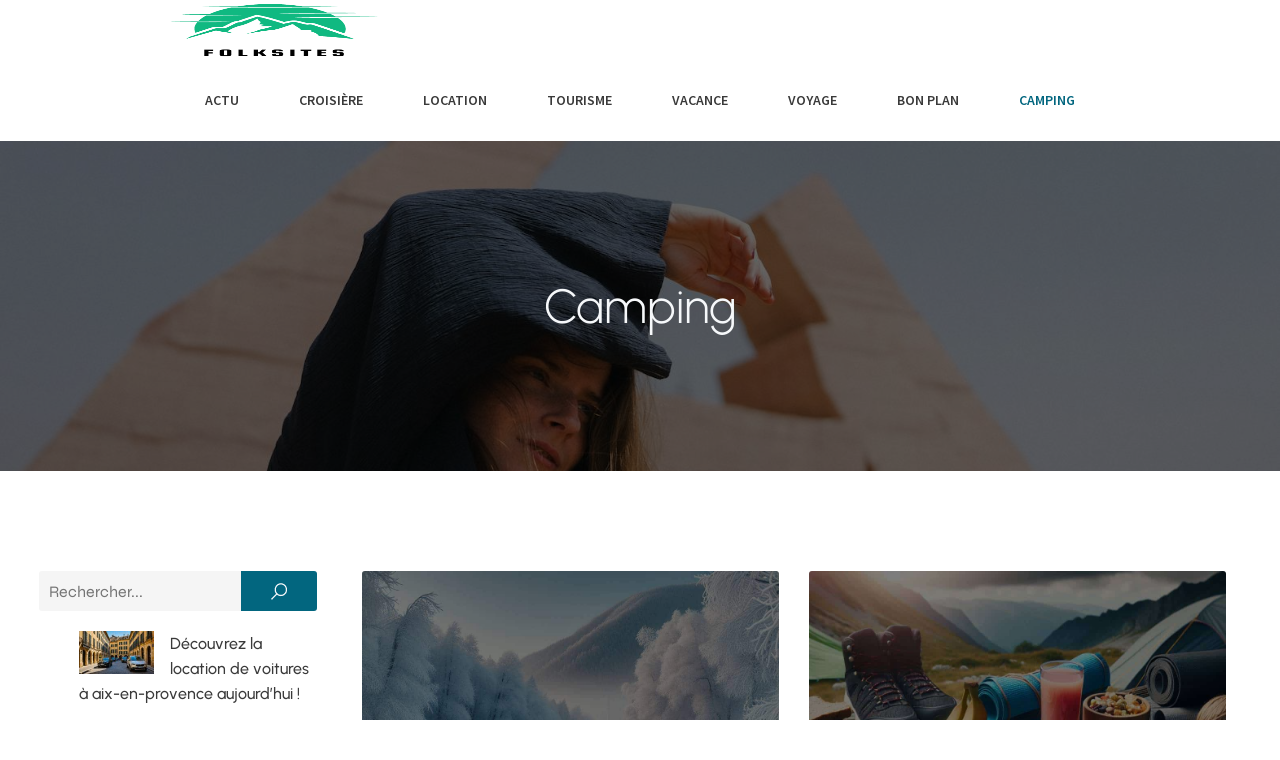

--- FILE ---
content_type: text/html; charset=UTF-8
request_url: https://www.folksites.com/category/camping/
body_size: 26025
content:
<!DOCTYPE html>
<html lang="fr-FR" id="kubio">
<head>
	<meta charset="UTF-8" />
	<meta name="viewport" content="width=device-width, initial-scale=1" />
<meta name='robots' content='index, follow, max-image-preview:large, max-snippet:-1, max-video-preview:-1' />
	<style>img:is([sizes="auto" i], [sizes^="auto," i]) { contain-intrinsic-size: 3000px 1500px }</style>
	
	<!-- This site is optimized with the Yoast SEO plugin v26.3 - https://yoast.com/wordpress/plugins/seo/ -->
	<title>Archives des Camping - Folksites</title>
<link data-wpr-hosted-gf-parameters="family=Open%20Sans%3A300%2C300italic%2C400%2C400italic%2C500%2C600%2C600italic%2C700%2C700italic%2C800%2C800italic%7CMulish%3A300%2C400%2C500%2C600%2C700%7CRoboto%3A100%2C100italic%2C300%2C300italic%2C400%2C400italic%2C500%2C500italic%2C600%2C700%2C700italic%2C900%2C900italic%7CCarter%20One%3A400%7CPoppins%3A300%2C400%2C500%2C600%2C700%2C900%7CSyne%3A400%2C400italic%2C500%2C600%2C700%2C700italic%7CSyncopate%3A700%7CSource%20Sans%20Pro%3A400%2C400italic%2C500%2C600%2C700%2C700italic%7CUrbanist%3A300%2C400%2C400italic%2C500%2C600%2C700%2C700italic&display=swap" href="https://www.folksites.com/wp-content/cache/fonts/1/google-fonts/css/5/f/9/b7f6cdf447cd42cc81ebba9486c94.css" rel="stylesheet"><link rel="preload" data-rocket-preload as="image" href="https://folksites.com/wp-content/uploads/pexels-photo-16971294-1.jpeg" fetchpriority="high">
	<link rel="canonical" href="https://www.folksites.com/category/camping/" />
	<meta property="og:locale" content="fr_FR" />
	<meta property="og:type" content="article" />
	<meta property="og:title" content="Archives des Camping - Folksites" />
	<meta property="og:url" content="https://www.folksites.com/category/camping/" />
	<meta property="og:site_name" content="Folksites" />
	<meta name="twitter:card" content="summary_large_image" />
	<script type="application/ld+json" class="yoast-schema-graph">{"@context":"https://schema.org","@graph":[{"@type":"CollectionPage","@id":"https://www.folksites.com/category/camping/","url":"https://www.folksites.com/category/camping/","name":"Archives des Camping - Folksites","isPartOf":{"@id":"https://www.folksites.com/#website"},"primaryImageOfPage":{"@id":"https://www.folksites.com/category/camping/#primaryimage"},"image":{"@id":"https://www.folksites.com/category/camping/#primaryimage"},"thumbnailUrl":"https://www.folksites.com/wp-content/uploads/2024/03/peut-on-faire-du-camping-a-velo-en-hiver-et-quel-equipement-est-necessaire.jpg","breadcrumb":{"@id":"https://www.folksites.com/category/camping/#breadcrumb"},"inLanguage":"fr-FR"},{"@type":"ImageObject","inLanguage":"fr-FR","@id":"https://www.folksites.com/category/camping/#primaryimage","url":"https://www.folksites.com/wp-content/uploads/2024/03/peut-on-faire-du-camping-a-velo-en-hiver-et-quel-equipement-est-necessaire.jpg","contentUrl":"https://www.folksites.com/wp-content/uploads/2024/03/peut-on-faire-du-camping-a-velo-en-hiver-et-quel-equipement-est-necessaire.jpg","width":1024,"height":1024},{"@type":"BreadcrumbList","@id":"https://www.folksites.com/category/camping/#breadcrumb","itemListElement":[{"@type":"ListItem","position":1,"name":"Accueil","item":"https://www.folksites.com/"},{"@type":"ListItem","position":2,"name":"Camping"}]},{"@type":"WebSite","@id":"https://www.folksites.com/#website","url":"https://www.folksites.com/","name":"Folksites","description":"Tourisme… tout ce que tu veux.","publisher":{"@id":"https://www.folksites.com/#organization"},"potentialAction":[{"@type":"SearchAction","target":{"@type":"EntryPoint","urlTemplate":"https://www.folksites.com/?s={search_term_string}"},"query-input":{"@type":"PropertyValueSpecification","valueRequired":true,"valueName":"search_term_string"}}],"inLanguage":"fr-FR"},{"@type":"Organization","@id":"https://www.folksites.com/#organization","name":"Folksites","url":"https://www.folksites.com/","logo":{"@type":"ImageObject","inLanguage":"fr-FR","@id":"https://www.folksites.com/#/schema/logo/image/","url":"https://www.folksites.com/wp-content/uploads/2023/01/logo-folksite-e1710248134427.png","contentUrl":"https://www.folksites.com/wp-content/uploads/2023/01/logo-folksite-e1710248134427.png","width":500,"height":182,"caption":"Folksites"},"image":{"@id":"https://www.folksites.com/#/schema/logo/image/"}}]}</script>
	<!-- / Yoast SEO plugin. -->


<title>Archives des Camping - Folksites</title>
<link rel='dns-prefetch' href='//fonts.googleapis.com' />
<link href='https://fonts.gstatic.com' crossorigin rel='preconnect' />
<link rel="alternate" type="application/rss+xml" title="Folksites &raquo; Flux" href="https://www.folksites.com/feed/" />
<link rel="alternate" type="application/rss+xml" title="Folksites &raquo; Flux des commentaires" href="https://www.folksites.com/comments/feed/" />
<link rel="alternate" type="application/rss+xml" title="Folksites &raquo; Flux de la catégorie Camping" href="https://www.folksites.com/category/camping/feed/" />
<link data-minify="1" rel='stylesheet' id='kubio-block-library-css' href='https://www.folksites.com/wp-content/cache/min/1/wp-content/plugins/kubio-pro/build/block-library/style.css?ver=1755365073' type='text/css' media='all' />
<style id='kubio-block-library-inline-css' type='text/css'>
.kubio-shape-circles{background-image:var(--wpr-bg-30526ae4-de80-45f8-954c-301871142714)}.kubio-shape-10degree-stripes{background-image:var(--wpr-bg-1807671a-6cb8-4459-b9f8-1892a48b179d)}.kubio-shape-rounded-squares-blue{background-image:var(--wpr-bg-2435d54d-bca3-4d80-811c-c8b60fd41a04)}.kubio-shape-many-rounded-squares-blue{background-image:var(--wpr-bg-fba42bb8-a9a0-4e60-85ec-c76212c91690)}.kubio-shape-two-circles{background-image:var(--wpr-bg-d11f1faf-5244-456d-a36c-64d54f76cb85)}.kubio-shape-circles-2{background-image:var(--wpr-bg-af530834-8d30-4715-bc21-4c01def28c22)}.kubio-shape-circles-3{background-image:var(--wpr-bg-a68eb692-9460-4f7e-b859-48ec92021555)}.kubio-shape-circles-gradient{background-image:var(--wpr-bg-f45a0099-1b29-4860-8702-82162fd95783)}.kubio-shape-circles-white-gradient{background-image:var(--wpr-bg-e1751ca0-bbb8-4d6a-8bcc-c8d07d0fc710)}.kubio-shape-waves{background-image:var(--wpr-bg-aabbb8c3-81bc-4b43-9632-f40ba224c075)}.kubio-shape-waves-inverted{background-image:var(--wpr-bg-ff77e467-c116-4289-a395-8bc84f67683a)}.kubio-shape-dots{background-image:var(--wpr-bg-3fd9c610-7798-4737-bc26-6e9ad635a568)}.kubio-shape-left-tilted-lines{background-image:var(--wpr-bg-688511f1-5cd5-459b-9349-8edd5889b628)}.kubio-shape-right-tilted-lines{background-image:var(--wpr-bg-950d779a-c989-4221-b200-f39baa0862ac)}.kubio-shape-right-tilted-strips{background-image:var(--wpr-bg-d5fe9475-ae79-4228-9b8b-c577e44dd4b1)}.kubio-shape-doodle{background-image:var(--wpr-bg-ec6a01cd-f5be-4cfe-adb3-dbf4ea9cbd44)}.kubio-shape-falling-stars{background-image:var(--wpr-bg-96f0fc88-34bc-4817-9446-834ad80f1d69)}.kubio-shape-grain{background-image:var(--wpr-bg-a54f546e-282b-4286-9714-e9b1483d3539)}.kubio-shape-poly1{background-image:var(--wpr-bg-093e40cf-9ab9-42c7-b8b5-067d60727148)}.kubio-shape-poly2{background-image:var(--wpr-bg-12b9565b-c549-4506-9e9f-d5e5f1447e0f)}.kubio-shape-wavy-lines{background-image:var(--wpr-bg-2648eb5e-93e3-4cd7-b21c-cee0536ec1e0)}

:root { --kubio-color-1:2,102,127;--kubio-color-2:0,144,183;--kubio-color-3:180,180,180;--kubio-color-4:230,230,230;--kubio-color-5:246,248,250;--kubio-color-6:58,58,58;--kubio-color-1-variant-1:3,170,211;--kubio-color-1-variant-2:86,118,126;--kubio-color-1-variant-3:44,110,126;--kubio-color-1-variant-4:2,102,127;--kubio-color-1-variant-5:1,33,41;--kubio-color-2-variant-1:121,169,182;--kubio-color-2-variant-2:61,156,182;--kubio-color-2-variant-3:0,144,183;--kubio-color-2-variant-4:0,77,97;--kubio-color-2-variant-5:0,10,12;--kubio-color-3-variant-1:230,230,230;--kubio-color-3-variant-2:180,180,180;--kubio-color-3-variant-3:128,128,128;--kubio-color-3-variant-4:77,77,77;--kubio-color-3-variant-5:26,26,26;--kubio-color-4-variant-1:230,230,230;--kubio-color-4-variant-2:178,178,178;--kubio-color-4-variant-3:127,127,127;--kubio-color-4-variant-4:76,76,76;--kubio-color-4-variant-5:25,25,25;--kubio-color-5-variant-1:246,248,250;--kubio-color-5-variant-2:162,206,249;--kubio-color-5-variant-3:79,164,249;--kubio-color-5-variant-4:162,163,164;--kubio-color-5-variant-5:78,79,79;--kubio-color-6-variant-1:210,210,210;--kubio-color-6-variant-2:159,159,159;--kubio-color-6-variant-3:108,108,108;--kubio-color-6-variant-4:58,58,58;--kubio-color-6-variant-5:6,6,6 } .has-kubio-color-1-color{color:rgb(var(--kubio-color-1))} .has-kubio-color-1-background-color{background-color:rgb(var(--kubio-color-1))} [data-kubio] .has-kubio-color-1-color{color:rgb(var(--kubio-color-1))} [data-kubio] .has-kubio-color-1-background-color{background-color:rgb(var(--kubio-color-1))} .has-kubio-color-2-color{color:rgb(var(--kubio-color-2))} .has-kubio-color-2-background-color{background-color:rgb(var(--kubio-color-2))} [data-kubio] .has-kubio-color-2-color{color:rgb(var(--kubio-color-2))} [data-kubio] .has-kubio-color-2-background-color{background-color:rgb(var(--kubio-color-2))} .has-kubio-color-3-color{color:rgb(var(--kubio-color-3))} .has-kubio-color-3-background-color{background-color:rgb(var(--kubio-color-3))} [data-kubio] .has-kubio-color-3-color{color:rgb(var(--kubio-color-3))} [data-kubio] .has-kubio-color-3-background-color{background-color:rgb(var(--kubio-color-3))} .has-kubio-color-4-color{color:rgb(var(--kubio-color-4))} .has-kubio-color-4-background-color{background-color:rgb(var(--kubio-color-4))} [data-kubio] .has-kubio-color-4-color{color:rgb(var(--kubio-color-4))} [data-kubio] .has-kubio-color-4-background-color{background-color:rgb(var(--kubio-color-4))} .has-kubio-color-5-color{color:rgb(var(--kubio-color-5))} .has-kubio-color-5-background-color{background-color:rgb(var(--kubio-color-5))} [data-kubio] .has-kubio-color-5-color{color:rgb(var(--kubio-color-5))} [data-kubio] .has-kubio-color-5-background-color{background-color:rgb(var(--kubio-color-5))} .has-kubio-color-6-color{color:rgb(var(--kubio-color-6))} .has-kubio-color-6-background-color{background-color:rgb(var(--kubio-color-6))} [data-kubio] .has-kubio-color-6-color{color:rgb(var(--kubio-color-6))} [data-kubio] .has-kubio-color-6-background-color{background-color:rgb(var(--kubio-color-6))}



#kubio .style-fhvYgkqzCfZ-outer .wp-block-kubio-navigation-section__nav{animation-duration:0.5s;padding-top:0px;padding-bottom:0px;padding-right:0px;background-color:#ffffff;margin-top:0px;margin-bottom:0px;margin-left:0px;margin-right:0px;}#kubio .style-fhvYgkqzCfZ-outer .h-navigation_sticky.wp-block-kubio-navigation-section__nav{box-shadow:0px 19px 38px 0px rgba(0, 0, 0, 0.16) ;}#kubio .style-kacf3p3j3o7-inner{text-align:center;height:auto;min-height:unset;}#kubio .style-kacf3p3j3o7-container{height:auto;min-height:unset;}#kubio .style-KhJ3Saqotc_-container{align-items:flex-start;justify-content:flex-start;gap:10px;--kubio-gap-fallback:10px;text-decoration:none;}#kubio .style-KhJ3Saqotc_-container .kubio-logo-image{max-height:60px;}#kubio .style-KhJ3Saqotc_-image{max-height:70px;}#kubio .style-KhJ3Saqotc_-text{text-decoration:none;color:#ffffff;}#kubio .h-navigation_sticky .style-KhJ3Saqotc_-text{color:#000000;}#kubio .style-wNfZN2DnC-P-inner{text-align:center;height:auto;min-height:unset;}#kubio .style-wNfZN2DnC-P-container{height:auto;min-height:unset;}#kubio .style-_Aa6H9bIcoB-container{height:50px;}#kubio .style-m22RNgXtGXn-inner{text-align:center;height:auto;min-height:unset;}#kubio .style-m22RNgXtGXn-container{height:auto;min-height:unset;}#kubio .h-navigation_sticky .style-m22RNgXtGXn-inner{padding-top:0px;padding-bottom:0px;padding-left:0px;padding-right:0px;margin-top:0px;margin-bottom:0px;margin-left:0px;margin-right:0px;}#kubio .style-tmNZjngnopu-outer.bordered-active-item > .kubio-menu > ul > li::before,#kubio .style-tmNZjngnopu-outer.bordered-active-item > .kubio-menu > ul > li::after{background-color:rgba(var(--kubio-color-1),1);height:3px;}#kubio .style-tmNZjngnopu-outer.solid-active-item > .kubio-menu > ul > li::before,#kubio .style-tmNZjngnopu-outer.solid-active-item > .kubio-menu > ul > li::after{background-color:rgba(var(--kubio-color-1),1);border-top-left-radius:0%;border-top-right-radius:0%;border-bottom-left-radius:0%;border-bottom-right-radius:0%;}#kubio .style-tmNZjngnopu-outer > .kubio-menu > ul{justify-content:flex-end;gap:0px;--kubio-gap-fallback:0px;}#kubio .style-tmNZjngnopu-outer > .kubio-menu  > ul > li > a{font-weight:600;font-size:14px;line-height:1.5em;letter-spacing:0px;text-decoration:none;text-transform:uppercase;color:rgba(var(--kubio-color-6),1);padding-top:30px;padding-bottom:30px;padding-left:30px;padding-right:30px;}#kubio .style-tmNZjngnopu-outer > .kubio-menu  > ul > li > a:hover,#kubio .style-tmNZjngnopu-outer > .kubio-menu > ul > li > a.hover{color:rgba(var(--kubio-color-1),1);}#kubio .style-tmNZjngnopu-outer > .kubio-menu > ul > li.current-menu-item > a,#kubio .style-tmNZjngnopu-outer > .kubio-menu > ul > li.current_page_item > a{color:rgba(var(--kubio-color-1),1);}#kubio .style-tmNZjngnopu-outer > .kubio-menu  > ul > li > a > svg{padding-left:5px;padding-right:5px;}#kubio .style-tmNZjngnopu-outer > .kubio-menu  li > ul{background-color:#ffffff;margin-left:5px;margin-right:5px;box-shadow:0px 0px 5px 2px rgba(0, 0, 0, 0.04) ;}#kubio .style-tmNZjngnopu-outer > .kubio-menu  li > ul > li> a{font-size:14px;text-decoration:none;color:rgba(var(--kubio-color-6-variant-3),1);padding-top:10px;padding-bottom:10px;padding-left:20px;padding-right:20px;border-bottom-color:rgba(128,128,128,.2);border-bottom-width:1px;border-bottom-style:solid;background-color:rgb(255, 255, 255);}#kubio .style-tmNZjngnopu-outer > .kubio-menu  li > ul > li > a:hover,#kubio .style-tmNZjngnopu-outer > .kubio-menu  li > ul > li > a.hover{color:rgb(255, 255, 255);background-color:rgba(var(--kubio-color-1),1);}#kubio .style-tmNZjngnopu-outer > .kubio-menu li > ul > li.current-menu-item > a,#kubio .style-tmNZjngnopu-outer > .kubio-menu  li > ul > li.current_page_item > a{color:rgb(255, 255, 255);background-color:rgba(var(--kubio-color-1),1);}#kubio .style-tmNZjngnopu-outer > .kubio-menu > ul > li > ul{margin-top:0px;}#kubio .style-tmNZjngnopu-outer > .kubio-menu > ul > li > ul:before{height:0px;width:100%;}#kubio .h-navigation_sticky .style-tmNZjngnopu-outer{padding-top:0px;padding-bottom:0px;padding-left:0px;padding-right:0px;margin-top:0px;margin-bottom:0px;margin-left:0px;margin-right:0px;}#kubio .h-navigation_sticky .style-tmNZjngnopu-outer > .kubio-menu  > ul > li > a:hover,#kubio .h-navigation_sticky .style-tmNZjngnopu-outer > .kubio-menu > ul > li > a.hover{color:rgba(var(--kubio-color-5),1);}#kubio .h-navigation_sticky .style-tmNZjngnopu-outer > .kubio-menu > ul > li.current-menu-item > a,#kubio .h-navigation_sticky .style-tmNZjngnopu-outer > .kubio-menu > ul > li.current_page_item > a{color:rgba(var(--kubio-color-5),1);}#kubio .style-iOntpZ5m82s-icon{background-color:rgba(var(--kubio-color-6),1);border-top-color:black;border-top-width:0px;border-top-style:solid;border-right-color:black;border-right-width:0px;border-right-style:solid;border-bottom-color:black;border-bottom-width:0px;border-bottom-style:solid;border-left-color:black;border-left-width:0px;border-left-style:solid;border-top-left-radius:100%;border-top-right-radius:100%;border-bottom-left-radius:100%;border-bottom-right-radius:100%;fill:white;padding-top:10px;padding-bottom:10px;padding-left:10px;padding-right:10px;width:18px;height:18px;min-width:18px;min-height:18px;}.style-iOntpZ5m82s-offscreen{background-color:#222B34;width:300px !important;}.style-iOntpZ5m82s-offscreenOverlay{background-color:rgba(0,0,0,0.5);}#kubio .style-s9IFbPezhaO-inner{text-align:center;height:auto;min-height:unset;}#kubio .style-s9IFbPezhaO-container{height:auto;min-height:unset;}#kubio .style-Q-D5_iVVWwg-container{align-items:center;justify-content:center;gap:10px;--kubio-gap-fallback:10px;text-decoration:none;}#kubio .style-Q-D5_iVVWwg-container .kubio-logo-image{max-height:70px;}#kubio .style-Q-D5_iVVWwg-image{max-height:70px;}#kubio .style-Q-D5_iVVWwg-text{text-decoration:none;color:#ffffff;}#kubio .h-navigation_sticky .style-Q-D5_iVVWwg-text{color:#000000;}#kubio .style-PoVoXFAjp6B-outer > .kubio-menu > ul{--kubio-accordion-menu-offset:10px;}#kubio .style-PoVoXFAjp6B-outer > .kubio-menu  > ul > li > a{font-size:14px;text-decoration:none;color:white;padding-top:12px;padding-bottom:12px;padding-left:40px;border-top-color:#808080;border-right-color:#808080;border-bottom-color:#808080;border-bottom-width:1px;border-bottom-style:solid;border-left-color:#808080;}#kubio .style-PoVoXFAjp6B-outer > .kubio-menu  > ul > li > a > svg{padding-left:20px;padding-right:20px;}#kubio .style-PoVoXFAjp6B-outer > .kubio-menu  li > ul > li> a{font-size:14px;text-decoration:none;color:white;padding-top:12px;padding-bottom:12px;padding-left:40px;border-top-color:#808080;border-right-color:#808080;border-bottom-color:#808080;border-bottom-width:1px;border-bottom-style:solid;border-left-color:#808080;}#kubio .style-PoVoXFAjp6B-outer > .kubio-menu  li > ul > li > a > svg{padding-left:20px;padding-right:20px;}#kubio .style-y_6786d7y47-inner{text-align:center;height:auto;min-height:unset;}#kubio .style-y_6786d7y47-container{height:auto;min-height:unset;}#kubio .style-2UbsjeeKWy-outer{background-image:var(--wpr-bg-7558814e-8f49-4366-a004-95aff41b76cb);background-size:cover;background-position:51% 18%;background-attachment:scroll;background-repeat:no-repeat;padding-top:120px;padding-bottom:120px;height:auto;min-height:unset;}#kubio .style-2UbsjeeKWy-outer h1,#kubio .style-2UbsjeeKWy-outer h1[data-kubio]{color:rgba(var(--kubio-color-5),1);}#kubio .style-2UbsjeeKWy-outer h2,#kubio .style-2UbsjeeKWy-outer h2[data-kubio]{color:rgba(var(--kubio-color-5),1);}#kubio .style-2UbsjeeKWy-outer h3,#kubio .style-2UbsjeeKWy-outer h3[data-kubio]{color:rgba(var(--kubio-color-5),1);}#kubio .style-2UbsjeeKWy-outer h4,#kubio .style-2UbsjeeKWy-outer h4[data-kubio]{color:rgba(var(--kubio-color-5),1);}#kubio .style-2UbsjeeKWy-outer h5,#kubio .style-2UbsjeeKWy-outer h5[data-kubio]{color:rgba(var(--kubio-color-5),1);}#kubio .style-2UbsjeeKWy-outer h6,#kubio .style-2UbsjeeKWy-outer h6[data-kubio]{color:rgba(var(--kubio-color-5),1);}#kubio .style-2UbsjeeKWy-outer,#kubio .style-2UbsjeeKWy-outer [data-kubio]:not(h1):not(h2):not(h3):not(h4):not(h5):not(h6),#kubio .style-2UbsjeeKWy-outer p,#kubio .style-2UbsjeeKWy-outer p[data-kubio]{color:rgba(var(--kubio-color-5),1);}#kubio .style-UexOzFTdG-3-inner{text-align:center;height:auto;min-height:unset;border-top-left-radius:9px;border-top-right-radius:9px;border-bottom-left-radius:9px;border-bottom-right-radius:9px;}#kubio .style-UexOzFTdG-3-container{height:auto;min-height:unset;}#kubio .style-FwcIquvVBo-inner{text-align:center;}#kubio .style-FwcIquvVBo-container{height:auto;min-height:unset;}#kubio .style-theme-HE2LPNtfKX-inner{text-align:left;border-top-left-radius:3px;border-top-right-radius:3px;border-bottom-left-radius:3px;border-bottom-right-radius:3px;}#kubio .style-theme-HE2LPNtfKX-container{height:auto;min-height:unset;}#kubio .style-theme-ciaK61IeR-input{border-top-left-radius:3px;border-top-right-radius:0px;border-bottom-left-radius:3px;border-bottom-right-radius:0px;background-color:rgba(var(--kubio-color-6),0.05);font-family:Syne,Helvetica, Arial, Sans-Serif, serif;font-weight:400;}#kubio .style-theme-ciaK61IeR-button{border-top-width:0px;border-top-style:none;border-right-width:0px;border-right-style:none;border-bottom-width:0px;border-bottom-style:none;border-left-width:0px;border-left-style:none;border-top-left-radius:0px;border-top-right-radius:3px;border-bottom-left-radius:0px;border-bottom-right-radius:3px;background-color:rgba(var(--kubio-color-1),1);font-family:Syne,Helvetica, Arial, Sans-Serif, serif;font-weight:400;font-size:14px;letter-spacing:0px;text-transform:none;color:rgba(var(--kubio-color-5),1);width:80px;}#kubio .style-theme-ciaK61IeR-button:hover{background-color:rgba(var(--kubio-color-6),1);}#kubio .style-theme-ciaK61IeR-icon{fill:rgba(var(--kubio-color-5),1);width:20px;height:20px;min-width:20px;min-height:20px;}#kubio .style-oeRrJgtde-widget-box{text-align:left;}#kubio .style-oeRrJgtde-widget-box a{font-family:Urbanist,Helvetica, Arial, Sans-Serif, serif;font-weight:500;color:rgba(var(--kubio-color-6),1);}#kubio .style-oeRrJgtde-widget-box li{padding-bottom:20px;}#kubio .style-kxeqsSpdy-n-inner{text-align:center;}#kubio .style-kxeqsSpdy-n-container{height:auto;min-height:unset;}#kubio .style-fx1L_l5Ny--inner{margin-top:0px;margin-bottom:0px;margin-left:0px;margin-right:0px;box-shadow:none;padding-bottom:3em;text-align:left;}#kubio .style-fx1L_l5Ny--container{height:auto;min-height:unset;}#kubio .style-6duco09NdG-container{border-top-left-radius:3px;border-top-right-radius:3px;border-bottom-left-radius:3px;border-bottom-right-radius:3px;background-color:rgba(var(--kubio-color-4),1);text-align:center;height:300px;}#kubio .style-6duco09NdG-image{object-position:top center;object-fit:cover;}#kubio .style-T2yqalWyM-metaDataContainer{justify-content:flex-start;}#kubio .style-T2yqalWyM-metaDataContainer a{font-family:Syne,Helvetica, Arial, Sans-Serif, serif;font-weight:400;font-size:12px;letter-spacing:1px;color:rgba(var(--kubio-color-6),0.5);}#kubio .style-T2yqalWyM-metaDataContainer a:hover{color:rgba(var(--kubio-color-1),1);}#kubio .style-T2yqalWyM-metaDataContainer .metadata-prefix{font-family:Syne,Helvetica, Arial, Sans-Serif, serif;font-weight:400;font-size:12px;letter-spacing:1px;}#kubio .style-T2yqalWyM-metaDataContainer .metadata-suffix{font-family:Syne,Helvetica, Arial, Sans-Serif, serif;font-weight:400;font-size:12px;letter-spacing:1px;}#kubio .style-T2yqalWyM-metaDataContainer .h-svg-icon{width:20px;height:20px;margin-right:5px;}#kubio .style-T2yqalWyM-metaDataContainer .metadata-separator{padding-left:5px;padding-right:5px;}#kubio p.wp-block.style-yndIzn0LAb-container,#kubio h1.wp-block.style-yndIzn0LAb-container,#kubio h2.wp-block.style-yndIzn0LAb-container,#kubio h3.wp-block.style-yndIzn0LAb-container,#kubio h4.wp-block.style-yndIzn0LAb-container,#kubio h5.wp-block.style-yndIzn0LAb-container,#kubio h6.wp-block.style-yndIzn0LAb-container{text-align:left;padding-top:15px;font-size:25px;}#kubio a.style-yndIzn0LAb-link{text-decoration:none;}#kubio .style-fVTtKcA3Zp-text{text-align:justify;font-family:Syne,Helvetica, Arial, Sans-Serif, serif;font-weight:400;font-size:16px;line-height:1.4;}#kubio .style-vP0mYzy99sE-outer{padding-top:0px;padding-bottom:0px;background-color:rgba(var(--kubio-color-5),1);}#kubio .style-vP0mYzy99sE-outer a,#kubio .style-vP0mYzy99sE-outer a[data-kubio]{color:rgba(var(--kubio-color-1),1);}#kubio .style-vP0mYzy99sE-outer a:hover,#kubio .style-vP0mYzy99sE-outer a[data-kubio]:hover{color:rgba(var(--kubio-color-1-variant-2),1);}#kubio .style-nJpox2eRXHV-inner{text-align:left;}#kubio .style-nJpox2eRXHV-container{text-align:center;height:auto;min-height:unset;}#kubio .style-tF8kitdcL-outer p{font-weight:500;}#kubio .style-_OYktljl9n-outer.bordered-active-item > .kubio-menu > ul > li::before,#kubio .style-_OYktljl9n-outer.bordered-active-item > .kubio-menu > ul > li::after{background-color:rgba(var(--kubio-color-1),1);height:3px;}#kubio .style-_OYktljl9n-outer.solid-active-item > .kubio-menu > ul > li::before,#kubio .style-_OYktljl9n-outer.solid-active-item > .kubio-menu > ul > li::after{background-color:white;border-top-left-radius:0%;border-top-right-radius:0%;border-bottom-left-radius:0%;border-bottom-right-radius:0%;}#kubio .style-_OYktljl9n-outer > .kubio-menu > ul{justify-content:flex-end;gap:40px;--kubio-gap-fallback:40px;}#kubio .style-_OYktljl9n-outer > .kubio-menu  > ul > li > a{font-family:Urbanist,Helvetica, Arial, Sans-Serif, serif;font-weight:600;font-size:16px;line-height:1.5em;letter-spacing:0px;text-decoration:none;text-transform:none;color:black;padding-top:10px;padding-bottom:10px;padding-left:0px;padding-right:0px;}#kubio .style-_OYktljl9n-outer > .kubio-menu  > ul > li > a:hover,#kubio .style-_OYktljl9n-outer > .kubio-menu > ul > li > a.hover{color:rgba(var(--kubio-color-1),1);}#kubio .style-_OYktljl9n-outer > .kubio-menu > ul > li.current-menu-item > a,#kubio .style-_OYktljl9n-outer > .kubio-menu > ul > li.current_page_item > a{color:rgba(var(--kubio-color-1),1);}#kubio .style-_OYktljl9n-outer > .kubio-menu  > ul > li > a > svg{padding-left:5px;padding-right:5px;}#kubio .style-_OYktljl9n-outer > .kubio-menu  li > ul{background-color:#ffffff;margin-left:5px;margin-right:5px;box-shadow:0px 0px 5px 2px rgba(0, 0, 0, 0.04) ;}#kubio .style-_OYktljl9n-outer > .kubio-menu  li > ul > li> a{font-size:14px;text-decoration:none;color:rgba(var(--kubio-color-6-variant-3),1);padding-top:10px;padding-bottom:10px;padding-left:20px;padding-right:20px;border-bottom-color:rgba(128,128,128,.2);border-bottom-width:1px;border-bottom-style:solid;background-color:rgb(255, 255, 255);}#kubio .style-_OYktljl9n-outer > .kubio-menu  li > ul > li > a:hover,#kubio .style-_OYktljl9n-outer > .kubio-menu  li > ul > li > a.hover{color:rgb(255, 255, 255);background-color:rgba(var(--kubio-color-1),1);}#kubio .style-_OYktljl9n-outer > .kubio-menu li > ul > li.current-menu-item > a,#kubio .style-_OYktljl9n-outer > .kubio-menu  li > ul > li.current_page_item > a{color:rgb(255, 255, 255);background-color:rgba(var(--kubio-color-1),1);}#kubio .style-_OYktljl9n-outer > .kubio-menu > ul > li > ul{margin-top:0px;}#kubio .style-_OYktljl9n-outer > .kubio-menu > ul > li > ul:before{height:0px;width:100%;}#kubio .style-local-5-container{flex:0 0 auto;ms-flex:0 0 auto;width:auto;max-width:100%;}#kubio .style-local-7-container{flex:1 1 0;ms-flex:1 1 0%;max-width:100%;}#kubio .style-local-9-container{flex:0 0 auto;ms-flex:0 0 auto;width:auto;max-width:100%;}#kubio .style-local-15-container{flex:0 0 auto;-ms-flex:0 0 auto;}#kubio .style-local-20-container{flex:0 0 auto;-ms-flex:0 0 auto;}#kubio .style-local-24-container{width:80%;flex:0 0 auto;-ms-flex:0 0 auto;}#kubio .style-local-28-container{width:25%;flex:0 0 auto;-ms-flex:0 0 auto;}#kubio .style-local-31-container{width:100%;flex:0 0 auto;-ms-flex:0 0 auto;}#kubio .style-local-33-container{flex:1 1 0;ms-flex:1 1 0%;max-width:100%;}#kubio .style-local-36-container{flex:0 0 auto;-ms-flex:0 0 auto;}#kubio .style-local-41-container{flex:0 0 auto;-ms-flex:0 0 auto;}#kubio .style-local-46-container{flex:0 0 auto;-ms-flex:0 0 auto;}#kubio .style-local-51-container{flex:0 0 auto;-ms-flex:0 0 auto;}#kubio .style-local-56-container{flex:0 0 auto;-ms-flex:0 0 auto;}#kubio .style-local-61-container{flex:0 0 auto;-ms-flex:0 0 auto;}#kubio .style-local-66-container{flex:0 0 auto;-ms-flex:0 0 auto;}#kubio .style-local-71-container{flex:0 0 auto;-ms-flex:0 0 auto;}#kubio .style-local-76-container{flex:0 0 auto;-ms-flex:0 0 auto;}#kubio .style-local-81-container{flex:0 0 auto;-ms-flex:0 0 auto;}#kubio .style-local-90-container{flex:0 0 auto;-ms-flex:0 0 auto;}#kubio .style-local-92-container{flex:0 0 auto;-ms-flex:0 0 auto;}body .style-m22RNgXtGXn-container > * > .h-y-container > *:not(:last-child){margin-bottom:0px;}body .style-fx1L_l5Ny--container > * > .h-y-container > *:not(:last-child){margin-bottom:5px;}body .style-fx1L_l5Ny--container > * > .h-y-container > *:not(:last-child){margin-bottom:5px;}body .style-fx1L_l5Ny--container > * > .h-y-container > *:not(:last-child){margin-bottom:5px;}body .style-fx1L_l5Ny--container > * > .h-y-container > *:not(:last-child){margin-bottom:5px;}body .style-fx1L_l5Ny--container > * > .h-y-container > *:not(:last-child){margin-bottom:5px;}body .style-fx1L_l5Ny--container > * > .h-y-container > *:not(:last-child){margin-bottom:5px;}body .style-fx1L_l5Ny--container > * > .h-y-container > *:not(:last-child){margin-bottom:5px;}body .style-fx1L_l5Ny--container > * > .h-y-container > *:not(:last-child){margin-bottom:5px;}body .style-fx1L_l5Ny--container > * > .h-y-container > *:not(:last-child){margin-bottom:5px;}body .style-fx1L_l5Ny--container > * > .h-y-container > *:not(:last-child){margin-bottom:5px;}.h-y-container > *:not(:last-child),.h-x-container-inner > *{margin-bottom:20px;}.h-x-container-inner,.h-column__content > .h-x-container > *:last-child,.h-y-container > .kubio-block-inserter{margin-bottom:-20px;}.h-x-container-inner{margin-left:-10px;margin-right:-10px;}.h-x-container-inner > *{padding-left:10px;padding-right:10px;}[data-kubio] a:not([class*=wp-block-button]),.with-kubio-global-style a:not([class*=wp-block-button]),a:not([class*=wp-block-button])[data-kubio],.wp-block-woocommerce-mini-cart-contents a:not([class*=wp-block-button]){font-family:Source Sans Pro,Helvetica, Arial, Sans-Serif, serif;font-weight:400;font-size:1em;line-height:1.5;text-decoration:none;color:#0000ff;}[data-kubio] a:not([class*=wp-block-button]):hover,.with-kubio-global-style a:not([class*=wp-block-button]):hover,a:not([class*=wp-block-button])[data-kubio]:hover,.wp-block-woocommerce-mini-cart-contents a:not([class*=wp-block-button]):hover{color:#0000ff;}[data-kubio] h1,.with-kubio-global-style h1,h1[data-kubio],.wp-block-woocommerce-mini-cart-contents h1{font-family:Urbanist,Helvetica, Arial, Sans-Serif, serif;font-weight:300;font-size:3em;line-height:1.26;text-transform:none;color:rgba(var(--kubio-color-6),1);}[data-kubio] h2,.with-kubio-global-style h2,h2[data-kubio],.wp-block-woocommerce-mini-cart-contents h2{font-family:Urbanist,Helvetica, Arial, Sans-Serif, serif;font-weight:600;font-size:33px;line-height:1.143;text-transform:none;color:rgba(var(--kubio-color-6),1);}[data-kubio] h3,.with-kubio-global-style h3,h3[data-kubio],.wp-block-woocommerce-mini-cart-contents h3{font-family:Urbanist,Helvetica, Arial, Sans-Serif, serif;font-weight:500;font-size:27px;line-height:1.25;text-transform:none;color:rgba(var(--kubio-color-6),1);}[data-kubio] h4,.with-kubio-global-style h4,h4[data-kubio],.wp-block-woocommerce-mini-cart-contents h4{font-family:Urbanist,Helvetica, Arial, Sans-Serif, serif;font-weight:600;font-size:1.25em;line-height:1.6;text-transform:none;color:rgba(var(--kubio-color-6),1);}[data-kubio] h5,.with-kubio-global-style h5,h5[data-kubio],.wp-block-woocommerce-mini-cart-contents h5{font-family:Urbanist,Helvetica, Arial, Sans-Serif, serif;font-weight:600;font-size:1.125em;line-height:1.55;text-transform:none;color:#000000;}[data-kubio] h6,.with-kubio-global-style h6,h6[data-kubio],.wp-block-woocommerce-mini-cart-contents h6{font-family:Urbanist,Helvetica, Arial, Sans-Serif, serif;font-weight:700;font-size:0.8em;line-height:1.6;letter-spacing:1px;text-transform:uppercase;color:rgba(var(--kubio-color-6),1);}[data-kubio],.with-kubio-global-style,[data-kubio] p,.with-kubio-global-style p,p[data-kubio],.wp-block-woocommerce-mini-cart-contents{font-family:Urbanist,Helvetica, Arial, Sans-Serif, serif;font-weight:400;font-size:16px;line-height:1.6;text-transform:none;color:rgba(var(--kubio-color-5-variant-5),1);}[data-kubio] .h-lead,.with-kubio-global-style .h-lead,.h-lead[data-kubio]{font-family:Urbanist,Helvetica, Arial, Sans-Serif, serif;font-weight:400;font-size:1.25em;line-height:1.5;text-transform:none;color:rgba(var(--kubio-color-6-variant-3),1);}div.h-section-global-spacing{padding-top:100px;padding-bottom:100px;}.h-global-transition,.h-global-transition-all,.h-global-transition-all *{transition-duration:1s;}[data-kubio] input[type='color'],[data-kubio] input[type='date'],[data-kubio] input[type='datetime'],[data-kubio] input[type='datetime-local'],[data-kubio] input[type='email'],[data-kubio] input[type='month'],[data-kubio] input[type='number'],[data-kubio] input[type='password'],[data-kubio] input[type='search'],[data-kubio] input[type='tel'],[data-kubio] input[type='text'],[data-kubio] input[type='url'],[data-kubio] input[type='week'],[data-kubio] input[type='time'],[data-kubio] input:not([type]),[data-kubio] textarea,[data-kubio] select{font-family:Syne,Helvetica, Arial, Sans-Serif, serif;font-weight:400;font-size:16px;line-height:1.6;text-transform:none;background-color:rgba(var(--kubio-color-5),1);border-top-color:rgba(var(--kubio-color-5-variant-2),1);border-top-width:1px;border-top-style:solid;border-right-color:rgba(var(--kubio-color-5-variant-2),1);border-right-width:1px;border-right-style:solid;border-bottom-color:rgba(var(--kubio-color-5-variant-2),1);border-bottom-width:1px;border-bottom-style:solid;border-left-color:rgba(var(--kubio-color-5-variant-2),1);border-left-width:1px;border-left-style:solid;border-top-left-radius:4px;border-top-right-radius:4px;border-bottom-left-radius:4px;border-bottom-right-radius:4px;padding-top:4px;padding-bottom:4px;padding-left:10px;padding-right:10px;margin-bottom:10px;}[data-kubio] input[type='color']:hover,[data-kubio] input[type='date']:hover,[data-kubio] input[type='datetime']:hover,[data-kubio] input[type='datetime-local']:hover,[data-kubio] input[type='email']:hover,[data-kubio] input[type='month']:hover,[data-kubio] input[type='number']:hover,[data-kubio] input[type='password']:hover,[data-kubio] input[type='search']:hover,[data-kubio] input[type='tel']:hover,[data-kubio] input[type='text']:hover,[data-kubio] input[type='url']:hover,[data-kubio] input[type='week']:hover,[data-kubio] input[type='time']:hover,[data-kubio] input:not([type]):hover,[data-kubio] textarea:hover,[data-kubio] select:hover{color:rgba(var(--kubio-color-6),1);border-top-color:rgba(var(--kubio-color-6-variant-1),1);border-right-color:rgba(var(--kubio-color-6-variant-1),1);border-bottom-color:rgba(var(--kubio-color-6-variant-1),1);border-left-color:rgba(var(--kubio-color-6-variant-1),1);}[data-kubio] input[type='color']:focus,[data-kubio] input[type='date']:focus,[data-kubio] input[type='datetime']:focus,[data-kubio] input[type='datetime-local']:focus,[data-kubio] input[type='email']:focus,[data-kubio] input[type='month']:focus,[data-kubio] input[type='number']:focus,[data-kubio] input[type='password']:focus,[data-kubio] input[type='search']:focus,[data-kubio] input[type='tel']:focus,[data-kubio] input[type='text']:focus,[data-kubio] input[type='url']:focus,[data-kubio] input[type='week']:focus,[data-kubio] input[type='time']:focus,[data-kubio] input:not([type]):focus,[data-kubio] textarea:focus,[data-kubio] select:focus{color:rgba(var(--kubio-color-6),1);border-top-color:rgba(var(--kubio-color-1),1);border-right-color:rgba(var(--kubio-color-1),1);border-bottom-color:rgba(var(--kubio-color-1),1);border-left-color:rgba(var(--kubio-color-1),1);}[data-kubio] input[type='button'],[data-kubio] button{background-color:rgba(var(--kubio-color-1),1);border-top-color:rgba(var(--kubio-color-1),1);border-top-width:2px;border-top-style:solid;border-right-color:rgba(var(--kubio-color-1),1);border-right-width:2px;border-right-style:solid;border-bottom-color:rgba(var(--kubio-color-1),1);border-bottom-width:2px;border-bottom-style:solid;border-left-color:rgba(var(--kubio-color-1),1);border-left-width:2px;border-left-style:solid;border-top-left-radius:4px;border-top-right-radius:4px;border-bottom-left-radius:4px;border-bottom-right-radius:4px;font-family:Syne,Helvetica, Arial, Sans-Serif, serif;font-weight:400;color:rgba(var(--kubio-color-5),1);padding-top:8px;padding-bottom:8px;padding-left:25px;padding-right:24px;}[data-kubio] input[type='button']:hover,[data-kubio] button:hover{background-color:rgba(var(--kubio-color-1-variant-4),1);border-top-color:rgba(var(--kubio-color-1-variant-4),1);border-right-color:rgba(var(--kubio-color-1-variant-4),1);border-bottom-color:rgba(var(--kubio-color-1-variant-4),1);border-left-color:rgba(var(--kubio-color-1-variant-4),1);}[data-kubio] input[type='button']:disabled,[data-kubio] button:disabled,[data-kubio] input[type='button'][disabled],[data-kubio] button[disabled]{background-color:rgba(var(--kubio-color-5-variant-2),1);border-top-color:rgba(var(--kubio-color-5-variant-2),1);border-right-color:rgba(var(--kubio-color-5-variant-2),1);border-bottom-color:rgba(var(--kubio-color-5-variant-2),1);border-left-color:rgba(var(--kubio-color-5-variant-2),1);color:rgba(var(--kubio-color-5-variant-3),1);}[data-kubio] input[type='submit'],[data-kubio] button[type='submit']{border-top-color:rgba(var(--kubio-color-1),1);border-top-width:2px;border-top-style:solid;border-right-color:rgba(var(--kubio-color-1),1);border-right-width:2px;border-right-style:solid;border-bottom-color:rgba(var(--kubio-color-1),1);border-bottom-width:2px;border-bottom-style:solid;border-left-color:rgba(var(--kubio-color-1),1);border-left-width:2px;border-left-style:solid;border-top-left-radius:4px;border-top-right-radius:4px;border-bottom-left-radius:4px;border-bottom-right-radius:4px;font-family:Syne,Helvetica, Arial, Sans-Serif, serif;font-weight:400;color:rgba(var(--kubio-color-5),1);padding-top:8px;padding-bottom:8px;padding-left:25px;padding-right:24px;background-color:rgba(var(--kubio-color-1),1);}[data-kubio] input[type='submit']:hover,[data-kubio] button[type='submit']:hover{border-top-color:rgba(var(--kubio-color-1-variant-4),1);border-right-color:rgba(var(--kubio-color-1-variant-4),1);border-bottom-color:rgba(var(--kubio-color-1-variant-4),1);border-left-color:rgba(var(--kubio-color-1-variant-4),1);background-color:rgba(var(--kubio-color-1-variant-4),1);}[data-kubio] input[type='submit']:disabled,[data-kubio] input[type='submit'][disabled],[data-kubio] button[type='submit']:disabled,[data-kubio] button[type='submit'][disabled]{border-top-color:rgba(var(--kubio-color-5-variant-2),1);border-right-color:rgba(var(--kubio-color-5-variant-2),1);border-bottom-color:rgba(var(--kubio-color-5-variant-2),1);border-left-color:rgba(var(--kubio-color-5-variant-2),1);color:rgba(var(--kubio-color-5-variant-3),1);background-color:rgba(var(--kubio-color-5-variant-2),1);}[data-kubio] input[type='reset'],[data-kubio] button[type='reset']{background-color:rgba(var(--kubio-color-1-variant-1),1);border-top-color:rgba(var(--kubio-color-1-variant-1),1);border-top-width:2px;border-top-style:solid;border-right-color:rgba(var(--kubio-color-1-variant-1),1);border-right-width:2px;border-right-style:solid;border-bottom-color:rgba(var(--kubio-color-1-variant-1),1);border-bottom-width:2px;border-bottom-style:solid;border-left-color:rgba(var(--kubio-color-1-variant-1),1);border-left-width:2px;border-left-style:solid;border-top-left-radius:4px;border-top-right-radius:4px;border-bottom-left-radius:4px;border-bottom-right-radius:4px;font-family:Syne,Helvetica, Arial, Sans-Serif, serif;font-weight:400;color:rgba(var(--kubio-color-6-variant-2),1);padding-top:8px;padding-bottom:8px;padding-left:25px;padding-right:24px;}[data-kubio] input[type='reset']:hover,[data-kubio] button[type='reset']:hover{background-color:rgba(var(--kubio-color-1-variant-2),1);border-top-color:rgba(var(--kubio-color-1-variant-2),1);border-right-color:rgba(var(--kubio-color-1-variant-2),1);border-bottom-color:rgba(var(--kubio-color-1-variant-2),1);border-left-color:rgba(var(--kubio-color-1-variant-2),1);}[data-kubio] input[type='reset']:disabled,[data-kubio] input[type='reset'][disabled],[data-kubio] button[type='reset']:disabled,[data-kubio] button[type='reset'][disabled]{background-color:rgba(var(--kubio-color-5-variant-2),1);border-top-color:rgba(var(--kubio-color-5-variant-2),1);border-right-color:rgba(var(--kubio-color-5-variant-2),1);border-bottom-color:rgba(var(--kubio-color-5-variant-2),1);border-left-color:rgba(var(--kubio-color-5-variant-2),1);color:rgba(var(--kubio-color-5-variant-3),1);}#kubio  .woocommerce a.button,#kubio  .woocommerce button.button,#kubio  .woocommerce input.button,#kubio  .woocommerce #respond input#submit{border-top-color:rgba(var(--kubio-color-2),1);border-top-width:2px;border-top-style:solid;border-right-color:rgba(var(--kubio-color-2),1);border-right-width:2px;border-right-style:solid;border-bottom-color:rgba(var(--kubio-color-2),1);border-bottom-width:2px;border-bottom-style:solid;border-left-color:rgba(var(--kubio-color-2),1);border-left-width:2px;border-left-style:solid;border-top-left-radius:4px;border-top-right-radius:4px;border-bottom-left-radius:4px;border-bottom-right-radius:4px;background-color:rgba(var(--kubio-color-2),1);font-family:Open Sans,Helvetica, Arial, Sans-Serif, serif;font-weight:400;font-size:14px;line-height:1.2;text-transform:none;color:rgba(var(--kubio-color-5),1);}#kubio  .woocommerce a.button:hover,#kubio  .woocommerce button.button:hover,#kubio  .woocommerce input.button:hover,#kubio  .woocommerce #respond input#submit:hover{border-top-color:rgba(var(--kubio-color-2-variant-4),1);border-right-color:rgba(var(--kubio-color-2-variant-4),1);border-bottom-color:rgba(var(--kubio-color-2-variant-4),1);border-left-color:rgba(var(--kubio-color-2-variant-4),1);background-color:rgba(var(--kubio-color-2-variant-4),1);}#kubio  .woocommerce a.button:disabled,#kubio  .woocommerce a.button[disabled],#kubio  .woocommerce button.button:disabled,#kubio  .woocommerce button.button[disabled],#kubio  .woocommerce input.button:disabled,#kubio  .woocommerce input.button[disabled],#kubio  .woocommerce #respond input#submit:disabled,#kubio  .woocommerce #respond input#submit[disabled]{border-top-color:rgba(var(--kubio-color-5-variant-2),1);border-right-color:rgba(var(--kubio-color-5-variant-2),1);border-bottom-color:rgba(var(--kubio-color-5-variant-2),1);border-left-color:rgba(var(--kubio-color-5-variant-2),1);background-color:rgba(var(--kubio-color-5-variant-2),1);color:rgba(var(--kubio-color-5-variant-4),1);}#kubio  .woocommerce a.button.woocommerce-form-login__submit,#kubio  .woocommerce a.button.add_to_cart_button,#kubio  .woocommerce a.button.alt,#kubio  .woocommerce button.button.woocommerce-form-login__submit,#kubio  .woocommerce button.button.add_to_cart_button,#kubio  .woocommerce button.button.alt,#kubio  .woocommerce input.button.woocommerce-form-login__submit,#kubio  .woocommerce input.button.add_to_cart_button,#kubio  .woocommerce input.button.alt,#kubio  .woocommerce #respond input#submit.woocommerce-form-login__submit,#kubio  .woocommerce #respond input#submit.add_to_cart_button,#kubio  .woocommerce #respond input#submit.alt{background-color:rgba(var(--kubio-color-1),1);border-top-color:rgba(var(--kubio-color-1),1);border-top-width:2px;border-top-style:solid;border-right-color:rgba(var(--kubio-color-1),1);border-right-width:2px;border-right-style:solid;border-bottom-color:rgba(var(--kubio-color-1),1);border-bottom-width:2px;border-bottom-style:solid;border-left-color:rgba(var(--kubio-color-1),1);border-left-width:2px;border-left-style:solid;border-top-left-radius:4px;border-top-right-radius:4px;border-bottom-left-radius:4px;border-bottom-right-radius:4px;font-family:Open Sans,Helvetica, Arial, Sans-Serif, serif;font-weight:400;font-size:14px;line-height:1.2;text-transform:none;color:rgba(var(--kubio-color-5),1);box-shadow:0px 27px 15px -24px rgba(0,0,0,0.5) ;}#kubio  .woocommerce a.button.woocommerce-form-login__submit:hover,#kubio  .woocommerce a.button.add_to_cart_button:hover,#kubio  .woocommerce a.button.alt:hover,#kubio  .woocommerce button.button.woocommerce-form-login__submit:hover,#kubio  .woocommerce button.button.add_to_cart_button:hover,#kubio  .woocommerce button.button.alt:hover,#kubio  .woocommerce input.button.woocommerce-form-login__submit:hover,#kubio  .woocommerce input.button.add_to_cart_button:hover,#kubio  .woocommerce input.button.alt:hover,#kubio  .woocommerce #respond input#submit.woocommerce-form-login__submit:hover,#kubio  .woocommerce #respond input#submit.add_to_cart_button:hover,#kubio  .woocommerce #respond input#submit.alt:hover{background-color:rgba(var(--kubio-color-1-variant-4),1);border-top-color:rgba(var(--kubio-color-1-variant-4),1);border-right-color:rgba(var(--kubio-color-1-variant-4),1);border-bottom-color:rgba(var(--kubio-color-1-variant-4),1);border-left-color:rgba(var(--kubio-color-1-variant-4),1);}#kubio  .woocommerce a.button.woocommerce-form-login__submit:disabled,#kubio  .woocommerce a.button.woocommerce-form-login__submit[disabled],#kubio  .woocommerce a.button.add_to_cart_button:disabled,#kubio  .woocommerce a.button.add_to_cart_button[disabled],#kubio  .woocommerce a.button.alt:disabled,#kubio  .woocommerce a.button.alt[disabled],#kubio  .woocommerce button.button.woocommerce-form-login__submit:disabled,#kubio  .woocommerce button.button.woocommerce-form-login__submit[disabled],#kubio  .woocommerce button.button.add_to_cart_button:disabled,#kubio  .woocommerce button.button.add_to_cart_button[disabled],#kubio  .woocommerce button.button.alt:disabled,#kubio  .woocommerce button.button.alt[disabled],#kubio  .woocommerce input.button.woocommerce-form-login__submit:disabled,#kubio  .woocommerce input.button.woocommerce-form-login__submit[disabled],#kubio  .woocommerce input.button.add_to_cart_button:disabled,#kubio  .woocommerce input.button.add_to_cart_button[disabled],#kubio  .woocommerce input.button.alt:disabled,#kubio  .woocommerce input.button.alt[disabled],#kubio  .woocommerce #respond input#submit.woocommerce-form-login__submit:disabled,#kubio  .woocommerce #respond input#submit.woocommerce-form-login__submit[disabled],#kubio  .woocommerce #respond input#submit.add_to_cart_button:disabled,#kubio  .woocommerce #respond input#submit.add_to_cart_button[disabled],#kubio  .woocommerce #respond input#submit.alt:disabled,#kubio  .woocommerce #respond input#submit.alt[disabled]{background-color:rgba(var(--kubio-color-5-variant-2),1);border-top-color:rgba(var(--kubio-color-5-variant-2),1);border-right-color:rgba(var(--kubio-color-5-variant-2),1);border-bottom-color:rgba(var(--kubio-color-5-variant-2),1);border-left-color:rgba(var(--kubio-color-5-variant-2),1);color:rgba(var(--kubio-color-5-variant-4),1);}#kubio  .woocommerce-loop-product__link .onsale{background-color:rgba(var(--kubio-color-3-variant-2),1);color:rgba(var(--kubio-color-5),1);padding-top:5px;padding-bottom:5px;padding-left:10px;padding-right:10px;border-top-left-radius:10px;border-top-right-radius:10px;border-bottom-left-radius:10px;border-bottom-right-radius:10px;}@media (min-width: 768px) and (max-width: 1023px){#kubio .h-navigation_sticky .style-KhJ3Saqotc_-text{color:#ffffff;}#kubio .h-navigation_sticky .style-Q-D5_iVVWwg-text{color:#ffffff;}#kubio .style-kxeqsSpdy-n-inner{margin-top:-15px;}#kubio .style-_OYktljl9n-outer > .kubio-menu > ul{justify-content:flex-start;}#kubio .style-local-28-container{width:33%;}div.h-section-global-spacing{padding-top:60px;padding-bottom:60px;}}@media (max-width: 767px){#kubio .h-navigation_sticky .style-KhJ3Saqotc_-text{color:#ffffff;}#kubio .h-navigation_sticky .style-Q-D5_iVVWwg-text{color:#ffffff;}#kubio .style-2UbsjeeKWy-outer{padding-top:30px;padding-bottom:30px;}#kubio .style-kxeqsSpdy-n-inner{margin-top:0px;}#kubio .style-local-5-container{flex:1 1 0;ms-flex:1 1 0%;}#kubio .style-local-15-container{width:100%;}#kubio .style-local-20-container{width:100%;}#kubio .style-local-24-container{width:100%;}#kubio .style-local-28-container{width:100%;}#kubio .style-local-33-container{width:100%;flex:0 0 auto;-ms-flex:0 0 auto;}#kubio .style-local-36-container{width:100%;}#kubio .style-local-41-container{width:100%;}#kubio .style-local-46-container{width:100%;}#kubio .style-local-51-container{width:100%;}#kubio .style-local-56-container{width:100%;}#kubio .style-local-61-container{width:100%;}#kubio .style-local-66-container{width:100%;}#kubio .style-local-71-container{width:100%;}#kubio .style-local-76-container{width:100%;}#kubio .style-local-81-container{width:100%;}#kubio .style-local-90-container{width:100%;}#kubio .style-local-92-container{width:100%;}div.h-section-global-spacing{padding-top:30px;padding-bottom:30px;}}
</style>
<style id='wp-emoji-styles-inline-css' type='text/css'>

	img.wp-smiley, img.emoji {
		display: inline !important;
		border: none !important;
		box-shadow: none !important;
		height: 1em !important;
		width: 1em !important;
		margin: 0 0.07em !important;
		vertical-align: -0.1em !important;
		background: none !important;
		padding: 0 !important;
	}
</style>
<link rel='stylesheet' id='wp-block-library-css' href='https://www.folksites.com/wp-includes/css/dist/block-library/style.min.css?ver=6.8.3' type='text/css' media='all' />
<style id='classic-theme-styles-inline-css' type='text/css'>
/*! This file is auto-generated */
.wp-block-button__link{color:#fff;background-color:#32373c;border-radius:9999px;box-shadow:none;text-decoration:none;padding:calc(.667em + 2px) calc(1.333em + 2px);font-size:1.125em}.wp-block-file__button{background:#32373c;color:#fff;text-decoration:none}
</style>
<style id='global-styles-inline-css' type='text/css'>
:root{--wp--preset--aspect-ratio--square: 1;--wp--preset--aspect-ratio--4-3: 4/3;--wp--preset--aspect-ratio--3-4: 3/4;--wp--preset--aspect-ratio--3-2: 3/2;--wp--preset--aspect-ratio--2-3: 2/3;--wp--preset--aspect-ratio--16-9: 16/9;--wp--preset--aspect-ratio--9-16: 9/16;--wp--preset--color--black: #000000;--wp--preset--color--cyan-bluish-gray: #abb8c3;--wp--preset--color--white: #ffffff;--wp--preset--color--pale-pink: #f78da7;--wp--preset--color--vivid-red: #cf2e2e;--wp--preset--color--luminous-vivid-orange: #ff6900;--wp--preset--color--luminous-vivid-amber: #fcb900;--wp--preset--color--light-green-cyan: #7bdcb5;--wp--preset--color--vivid-green-cyan: #00d084;--wp--preset--color--pale-cyan-blue: #8ed1fc;--wp--preset--color--vivid-cyan-blue: #0693e3;--wp--preset--color--vivid-purple: #9b51e0;--wp--preset--color--kubio-color-1: rgba(var(--kubio-color-1), 1);--wp--preset--color--kubio-color-2: rgba(var(--kubio-color-2), 1);--wp--preset--color--kubio-color-3: rgba(var(--kubio-color-3), 1);--wp--preset--color--kubio-color-4: rgba(var(--kubio-color-4), 1);--wp--preset--color--kubio-color-5: rgba(var(--kubio-color-5), 1);--wp--preset--color--kubio-color-6: rgba(var(--kubio-color-6), 1);--wp--preset--color--kubio-color-5-variant-2: #F9F9F9;--wp--preset--gradient--vivid-cyan-blue-to-vivid-purple: linear-gradient(135deg,rgba(6,147,227,1) 0%,rgb(155,81,224) 100%);--wp--preset--gradient--light-green-cyan-to-vivid-green-cyan: linear-gradient(135deg,rgb(122,220,180) 0%,rgb(0,208,130) 100%);--wp--preset--gradient--luminous-vivid-amber-to-luminous-vivid-orange: linear-gradient(135deg,rgba(252,185,0,1) 0%,rgba(255,105,0,1) 100%);--wp--preset--gradient--luminous-vivid-orange-to-vivid-red: linear-gradient(135deg,rgba(255,105,0,1) 0%,rgb(207,46,46) 100%);--wp--preset--gradient--very-light-gray-to-cyan-bluish-gray: linear-gradient(135deg,rgb(238,238,238) 0%,rgb(169,184,195) 100%);--wp--preset--gradient--cool-to-warm-spectrum: linear-gradient(135deg,rgb(74,234,220) 0%,rgb(151,120,209) 20%,rgb(207,42,186) 40%,rgb(238,44,130) 60%,rgb(251,105,98) 80%,rgb(254,248,76) 100%);--wp--preset--gradient--blush-light-purple: linear-gradient(135deg,rgb(255,206,236) 0%,rgb(152,150,240) 100%);--wp--preset--gradient--blush-bordeaux: linear-gradient(135deg,rgb(254,205,165) 0%,rgb(254,45,45) 50%,rgb(107,0,62) 100%);--wp--preset--gradient--luminous-dusk: linear-gradient(135deg,rgb(255,203,112) 0%,rgb(199,81,192) 50%,rgb(65,88,208) 100%);--wp--preset--gradient--pale-ocean: linear-gradient(135deg,rgb(255,245,203) 0%,rgb(182,227,212) 50%,rgb(51,167,181) 100%);--wp--preset--gradient--electric-grass: linear-gradient(135deg,rgb(202,248,128) 0%,rgb(113,206,126) 100%);--wp--preset--gradient--midnight: linear-gradient(135deg,rgb(2,3,129) 0%,rgb(40,116,252) 100%);--wp--preset--font-size--small: 0.777em;--wp--preset--font-size--medium: 0.888em;--wp--preset--font-size--large: 2em;--wp--preset--font-size--x-large: 2.5em;--wp--preset--font-size--xx-large: 3em;--wp--preset--spacing--20: 0.44rem;--wp--preset--spacing--30: 0.67rem;--wp--preset--spacing--40: 1rem;--wp--preset--spacing--50: 1.5rem;--wp--preset--spacing--60: 2.25rem;--wp--preset--spacing--70: 3.38rem;--wp--preset--spacing--80: 5.06rem;--wp--preset--shadow--natural: 6px 6px 9px rgba(0, 0, 0, 0.2);--wp--preset--shadow--deep: 12px 12px 50px rgba(0, 0, 0, 0.4);--wp--preset--shadow--sharp: 6px 6px 0px rgba(0, 0, 0, 0.2);--wp--preset--shadow--outlined: 6px 6px 0px -3px rgba(255, 255, 255, 1), 6px 6px rgba(0, 0, 0, 1);--wp--preset--shadow--crisp: 6px 6px 0px rgba(0, 0, 0, 1);--wp--preset--shadow--deep-2: 0px 0px 50px rgba(0, 0, 0, 0.2);}:root :where(.is-layout-flow) > :first-child{margin-block-start: 0;}:root :where(.is-layout-flow) > :last-child{margin-block-end: 0;}:root :where(.is-layout-flow) > *{margin-block-start: 24px;margin-block-end: 0;}:root :where(.is-layout-constrained) > :first-child{margin-block-start: 0;}:root :where(.is-layout-constrained) > :last-child{margin-block-end: 0;}:root :where(.is-layout-constrained) > *{margin-block-start: 24px;margin-block-end: 0;}:root :where(.is-layout-flex){gap: 24px;}:root :where(.is-layout-grid){gap: 24px;}body .is-layout-flex{display: flex;}.is-layout-flex{flex-wrap: wrap;align-items: center;}.is-layout-flex > :is(*, div){margin: 0;}body .is-layout-grid{display: grid;}.is-layout-grid > :is(*, div){margin: 0;}.has-black-color{color: var(--wp--preset--color--black) !important;}.has-cyan-bluish-gray-color{color: var(--wp--preset--color--cyan-bluish-gray) !important;}.has-white-color{color: var(--wp--preset--color--white) !important;}.has-pale-pink-color{color: var(--wp--preset--color--pale-pink) !important;}.has-vivid-red-color{color: var(--wp--preset--color--vivid-red) !important;}.has-luminous-vivid-orange-color{color: var(--wp--preset--color--luminous-vivid-orange) !important;}.has-luminous-vivid-amber-color{color: var(--wp--preset--color--luminous-vivid-amber) !important;}.has-light-green-cyan-color{color: var(--wp--preset--color--light-green-cyan) !important;}.has-vivid-green-cyan-color{color: var(--wp--preset--color--vivid-green-cyan) !important;}.has-pale-cyan-blue-color{color: var(--wp--preset--color--pale-cyan-blue) !important;}.has-vivid-cyan-blue-color{color: var(--wp--preset--color--vivid-cyan-blue) !important;}.has-vivid-purple-color{color: var(--wp--preset--color--vivid-purple) !important;}.has-kubio-color-1-color{color: var(--wp--preset--color--kubio-color-1) !important;}.has-kubio-color-2-color{color: var(--wp--preset--color--kubio-color-2) !important;}.has-kubio-color-3-color{color: var(--wp--preset--color--kubio-color-3) !important;}.has-kubio-color-4-color{color: var(--wp--preset--color--kubio-color-4) !important;}.has-kubio-color-5-color{color: var(--wp--preset--color--kubio-color-5) !important;}.has-kubio-color-6-color{color: var(--wp--preset--color--kubio-color-6) !important;}.has-kubio-color-5-variant-2-color{color: var(--wp--preset--color--kubio-color-5-variant-2) !important;}.has-black-background-color{background-color: var(--wp--preset--color--black) !important;}.has-cyan-bluish-gray-background-color{background-color: var(--wp--preset--color--cyan-bluish-gray) !important;}.has-white-background-color{background-color: var(--wp--preset--color--white) !important;}.has-pale-pink-background-color{background-color: var(--wp--preset--color--pale-pink) !important;}.has-vivid-red-background-color{background-color: var(--wp--preset--color--vivid-red) !important;}.has-luminous-vivid-orange-background-color{background-color: var(--wp--preset--color--luminous-vivid-orange) !important;}.has-luminous-vivid-amber-background-color{background-color: var(--wp--preset--color--luminous-vivid-amber) !important;}.has-light-green-cyan-background-color{background-color: var(--wp--preset--color--light-green-cyan) !important;}.has-vivid-green-cyan-background-color{background-color: var(--wp--preset--color--vivid-green-cyan) !important;}.has-pale-cyan-blue-background-color{background-color: var(--wp--preset--color--pale-cyan-blue) !important;}.has-vivid-cyan-blue-background-color{background-color: var(--wp--preset--color--vivid-cyan-blue) !important;}.has-vivid-purple-background-color{background-color: var(--wp--preset--color--vivid-purple) !important;}.has-kubio-color-1-background-color{background-color: var(--wp--preset--color--kubio-color-1) !important;}.has-kubio-color-2-background-color{background-color: var(--wp--preset--color--kubio-color-2) !important;}.has-kubio-color-3-background-color{background-color: var(--wp--preset--color--kubio-color-3) !important;}.has-kubio-color-4-background-color{background-color: var(--wp--preset--color--kubio-color-4) !important;}.has-kubio-color-5-background-color{background-color: var(--wp--preset--color--kubio-color-5) !important;}.has-kubio-color-6-background-color{background-color: var(--wp--preset--color--kubio-color-6) !important;}.has-kubio-color-5-variant-2-background-color{background-color: var(--wp--preset--color--kubio-color-5-variant-2) !important;}.has-black-border-color{border-color: var(--wp--preset--color--black) !important;}.has-cyan-bluish-gray-border-color{border-color: var(--wp--preset--color--cyan-bluish-gray) !important;}.has-white-border-color{border-color: var(--wp--preset--color--white) !important;}.has-pale-pink-border-color{border-color: var(--wp--preset--color--pale-pink) !important;}.has-vivid-red-border-color{border-color: var(--wp--preset--color--vivid-red) !important;}.has-luminous-vivid-orange-border-color{border-color: var(--wp--preset--color--luminous-vivid-orange) !important;}.has-luminous-vivid-amber-border-color{border-color: var(--wp--preset--color--luminous-vivid-amber) !important;}.has-light-green-cyan-border-color{border-color: var(--wp--preset--color--light-green-cyan) !important;}.has-vivid-green-cyan-border-color{border-color: var(--wp--preset--color--vivid-green-cyan) !important;}.has-pale-cyan-blue-border-color{border-color: var(--wp--preset--color--pale-cyan-blue) !important;}.has-vivid-cyan-blue-border-color{border-color: var(--wp--preset--color--vivid-cyan-blue) !important;}.has-vivid-purple-border-color{border-color: var(--wp--preset--color--vivid-purple) !important;}.has-kubio-color-1-border-color{border-color: var(--wp--preset--color--kubio-color-1) !important;}.has-kubio-color-2-border-color{border-color: var(--wp--preset--color--kubio-color-2) !important;}.has-kubio-color-3-border-color{border-color: var(--wp--preset--color--kubio-color-3) !important;}.has-kubio-color-4-border-color{border-color: var(--wp--preset--color--kubio-color-4) !important;}.has-kubio-color-5-border-color{border-color: var(--wp--preset--color--kubio-color-5) !important;}.has-kubio-color-6-border-color{border-color: var(--wp--preset--color--kubio-color-6) !important;}.has-kubio-color-5-variant-2-border-color{border-color: var(--wp--preset--color--kubio-color-5-variant-2) !important;}.has-vivid-cyan-blue-to-vivid-purple-gradient-background{background: var(--wp--preset--gradient--vivid-cyan-blue-to-vivid-purple) !important;}.has-light-green-cyan-to-vivid-green-cyan-gradient-background{background: var(--wp--preset--gradient--light-green-cyan-to-vivid-green-cyan) !important;}.has-luminous-vivid-amber-to-luminous-vivid-orange-gradient-background{background: var(--wp--preset--gradient--luminous-vivid-amber-to-luminous-vivid-orange) !important;}.has-luminous-vivid-orange-to-vivid-red-gradient-background{background: var(--wp--preset--gradient--luminous-vivid-orange-to-vivid-red) !important;}.has-very-light-gray-to-cyan-bluish-gray-gradient-background{background: var(--wp--preset--gradient--very-light-gray-to-cyan-bluish-gray) !important;}.has-cool-to-warm-spectrum-gradient-background{background: var(--wp--preset--gradient--cool-to-warm-spectrum) !important;}.has-blush-light-purple-gradient-background{background: var(--wp--preset--gradient--blush-light-purple) !important;}.has-blush-bordeaux-gradient-background{background: var(--wp--preset--gradient--blush-bordeaux) !important;}.has-luminous-dusk-gradient-background{background: var(--wp--preset--gradient--luminous-dusk) !important;}.has-pale-ocean-gradient-background{background: var(--wp--preset--gradient--pale-ocean) !important;}.has-electric-grass-gradient-background{background: var(--wp--preset--gradient--electric-grass) !important;}.has-midnight-gradient-background{background: var(--wp--preset--gradient--midnight) !important;}.has-small-font-size{font-size: var(--wp--preset--font-size--small) !important;}.has-medium-font-size{font-size: var(--wp--preset--font-size--medium) !important;}.has-large-font-size{font-size: var(--wp--preset--font-size--large) !important;}.has-x-large-font-size{font-size: var(--wp--preset--font-size--x-large) !important;}.has-xx-large-font-size{font-size: var(--wp--preset--font-size--xx-large) !important;}
:root :where(.wp-block-pullquote){font-size: 1.5em;line-height: 1.6;}
</style>
<style id='wp-block-template-skip-link-inline-css' type='text/css'>

		.skip-link.screen-reader-text {
			border: 0;
			clip-path: inset(50%);
			height: 1px;
			margin: -1px;
			overflow: hidden;
			padding: 0;
			position: absolute !important;
			width: 1px;
			word-wrap: normal !important;
		}

		.skip-link.screen-reader-text:focus {
			background-color: #eee;
			clip-path: none;
			color: #444;
			display: block;
			font-size: 1em;
			height: auto;
			left: 5px;
			line-height: normal;
			padding: 15px 23px 14px;
			text-decoration: none;
			top: 5px;
			width: auto;
			z-index: 100000;
		}
</style>

<noscript></noscript><link data-minify="1" rel="preload" as="style" onload="this.onload=null;this.rel='stylesheet'" id='kubio-third-party-blocks-css' href='https://www.folksites.com/wp-content/cache/min/1/wp-content/plugins/kubio-pro/build/third-party-blocks/style.css?ver=1755365073' type='text/css' media='all' />
<noscript><link data-minify="1" rel='stylesheet' href='https://www.folksites.com/wp-content/cache/min/1/wp-content/plugins/kubio-pro/build/third-party-blocks/style.css?ver=1755365073' media='all'></noscript><link data-minify="1" rel='stylesheet' id='kubio-theme-css' href='https://www.folksites.com/wp-content/cache/min/1/wp-content/themes/kubio/resources/theme/fse-base-style.css?ver=1755365073' type='text/css' media='all' />
<style id='rocket-lazyload-inline-css' type='text/css'>
.rll-youtube-player{position:relative;padding-bottom:56.23%;height:0;overflow:hidden;max-width:100%;}.rll-youtube-player:focus-within{outline: 2px solid currentColor;outline-offset: 5px;}.rll-youtube-player iframe{position:absolute;top:0;left:0;width:100%;height:100%;z-index:100;background:0 0}.rll-youtube-player img{bottom:0;display:block;left:0;margin:auto;max-width:100%;width:100%;position:absolute;right:0;top:0;border:none;height:auto;-webkit-transition:.4s all;-moz-transition:.4s all;transition:.4s all}.rll-youtube-player img:hover{-webkit-filter:brightness(75%)}.rll-youtube-player .play{height:100%;width:100%;left:0;top:0;position:absolute;background:var(--wpr-bg-e690369f-31f1-45a5-b137-30e1be457c45) no-repeat center;background-color: transparent !important;cursor:pointer;border:none;}
</style>
<script type="text/javascript" src="https://www.folksites.com/wp-includes/js/jquery/jquery.min.js?ver=3.7.1" id="jquery-core-js"></script>
<script type="text/javascript" src="https://www.folksites.com/wp-includes/js/jquery/jquery-migrate.min.js?ver=3.4.1" id="jquery-migrate-js"></script>
<link rel="https://api.w.org/" href="https://www.folksites.com/wp-json/" /><link rel="alternate" title="JSON" type="application/json" href="https://www.folksites.com/wp-json/wp/v2/categories/9" /><link rel="EditURI" type="application/rsd+xml" title="RSD" href="https://www.folksites.com/xmlrpc.php?rsd" />
<meta name="generator" content="WordPress 6.8.3" />
<meta name="format-detection" content="telephone=no"><meta name="robots" content="noarchive"><link rel="icon" href="https://www.folksites.com/wp-content/uploads/2023/01/cropped-logo-folksite-32x32.png" sizes="32x32" />
<link rel="icon" href="https://www.folksites.com/wp-content/uploads/2023/01/cropped-logo-folksite-192x192.png" sizes="192x192" />
<link rel="apple-touch-icon" href="https://www.folksites.com/wp-content/uploads/2023/01/cropped-logo-folksite-180x180.png" />
<meta name="msapplication-TileImage" content="https://www.folksites.com/wp-content/uploads/2023/01/cropped-logo-folksite-270x270.png" />
    <base target="_top">
    		<style data-kubio-theme-style="true">
		  		</style>
		<noscript><style id="rocket-lazyload-nojs-css">.rll-youtube-player, [data-lazy-src]{display:none !important;}</style></noscript><style id="wpr-lazyload-bg-container"></style><style id="wpr-lazyload-bg-exclusion">#kubio .style-2UbsjeeKWy-outer{--wpr-bg-7558814e-8f49-4366-a004-95aff41b76cb: url('https://folksites.com/wp-content/uploads/pexels-photo-16971294-1.jpeg');}</style>
<noscript>
<style id="wpr-lazyload-bg-nostyle">.kubio-shape-circles{--wpr-bg-30526ae4-de80-45f8-954c-301871142714: url('https://www.folksites.com/wp-content/plugins/kubio-pro/lib/shapes/header-shapes/circles.png');}.kubio-shape-10degree-stripes{--wpr-bg-1807671a-6cb8-4459-b9f8-1892a48b179d: url('https://www.folksites.com/wp-content/plugins/kubio-pro/lib/shapes/header-shapes/10degree-stripes.png');}.kubio-shape-rounded-squares-blue{--wpr-bg-2435d54d-bca3-4d80-811c-c8b60fd41a04: url('https://www.folksites.com/wp-content/plugins/kubio-pro/lib/shapes/header-shapes/rounded-squares-blue.png');}.kubio-shape-many-rounded-squares-blue{--wpr-bg-fba42bb8-a9a0-4e60-85ec-c76212c91690: url('https://www.folksites.com/wp-content/plugins/kubio-pro/lib/shapes/header-shapes/many-rounded-squares-blue.png');}.kubio-shape-two-circles{--wpr-bg-d11f1faf-5244-456d-a36c-64d54f76cb85: url('https://www.folksites.com/wp-content/plugins/kubio-pro/lib/shapes/header-shapes/two-circles.png');}.kubio-shape-circles-2{--wpr-bg-af530834-8d30-4715-bc21-4c01def28c22: url('https://www.folksites.com/wp-content/plugins/kubio-pro/lib/shapes/header-shapes/circles-2.png');}.kubio-shape-circles-3{--wpr-bg-a68eb692-9460-4f7e-b859-48ec92021555: url('https://www.folksites.com/wp-content/plugins/kubio-pro/lib/shapes/header-shapes/circles-3.png');}.kubio-shape-circles-gradient{--wpr-bg-f45a0099-1b29-4860-8702-82162fd95783: url('https://www.folksites.com/wp-content/plugins/kubio-pro/lib/shapes/header-shapes/circles-gradient.png');}.kubio-shape-circles-white-gradient{--wpr-bg-e1751ca0-bbb8-4d6a-8bcc-c8d07d0fc710: url('https://www.folksites.com/wp-content/plugins/kubio-pro/lib/shapes/header-shapes/circles-white-gradient.png');}.kubio-shape-waves{--wpr-bg-aabbb8c3-81bc-4b43-9632-f40ba224c075: url('https://www.folksites.com/wp-content/plugins/kubio-pro/lib/shapes/header-shapes/waves.png');}.kubio-shape-waves-inverted{--wpr-bg-ff77e467-c116-4289-a395-8bc84f67683a: url('https://www.folksites.com/wp-content/plugins/kubio-pro/lib/shapes/header-shapes/waves-inverted.png');}.kubio-shape-dots{--wpr-bg-3fd9c610-7798-4737-bc26-6e9ad635a568: url('https://www.folksites.com/wp-content/plugins/kubio-pro/lib/shapes/header-shapes/dots.png');}.kubio-shape-left-tilted-lines{--wpr-bg-688511f1-5cd5-459b-9349-8edd5889b628: url('https://www.folksites.com/wp-content/plugins/kubio-pro/lib/shapes/header-shapes/left-tilted-lines.png');}.kubio-shape-right-tilted-lines{--wpr-bg-950d779a-c989-4221-b200-f39baa0862ac: url('https://www.folksites.com/wp-content/plugins/kubio-pro/lib/shapes/header-shapes/right-tilted-lines.png');}.kubio-shape-right-tilted-strips{--wpr-bg-d5fe9475-ae79-4228-9b8b-c577e44dd4b1: url('https://www.folksites.com/wp-content/plugins/kubio-pro/lib/shapes/header-shapes/right-tilted-strips.png');}.kubio-shape-doodle{--wpr-bg-ec6a01cd-f5be-4cfe-adb3-dbf4ea9cbd44: url('https://www.folksites.com/wp-content/plugins/kubio-pro/lib/shapes/header-shapes/doodle.png');}.kubio-shape-falling-stars{--wpr-bg-96f0fc88-34bc-4817-9446-834ad80f1d69: url('https://www.folksites.com/wp-content/plugins/kubio-pro/lib/shapes/header-shapes/falling-stars.png');}.kubio-shape-grain{--wpr-bg-a54f546e-282b-4286-9714-e9b1483d3539: url('https://www.folksites.com/wp-content/plugins/kubio-pro/lib/shapes/header-shapes/grain.png');}.kubio-shape-poly1{--wpr-bg-093e40cf-9ab9-42c7-b8b5-067d60727148: url('https://www.folksites.com/wp-content/plugins/kubio-pro/lib/shapes/header-shapes/poly1.png');}.kubio-shape-poly2{--wpr-bg-12b9565b-c549-4506-9e9f-d5e5f1447e0f: url('https://www.folksites.com/wp-content/plugins/kubio-pro/lib/shapes/header-shapes/poly2.png');}.kubio-shape-wavy-lines{--wpr-bg-2648eb5e-93e3-4cd7-b21c-cee0536ec1e0: url('https://www.folksites.com/wp-content/plugins/kubio-pro/lib/shapes/header-shapes/wavy-lines.png');}.rll-youtube-player .play{--wpr-bg-e690369f-31f1-45a5-b137-30e1be457c45: url('https://www.folksites.com/wp-content/plugins/wp-rocket/assets/img/youtube.png');}</style>
</noscript>
<script type="application/javascript">const rocket_pairs = [{"selector":".kubio-shape-circles","style":".kubio-shape-circles{--wpr-bg-30526ae4-de80-45f8-954c-301871142714: url('https:\/\/www.folksites.com\/wp-content\/plugins\/kubio-pro\/lib\/shapes\/header-shapes\/circles.png');}","hash":"30526ae4-de80-45f8-954c-301871142714","url":"https:\/\/www.folksites.com\/wp-content\/plugins\/kubio-pro\/lib\/shapes\/header-shapes\/circles.png"},{"selector":".kubio-shape-10degree-stripes","style":".kubio-shape-10degree-stripes{--wpr-bg-1807671a-6cb8-4459-b9f8-1892a48b179d: url('https:\/\/www.folksites.com\/wp-content\/plugins\/kubio-pro\/lib\/shapes\/header-shapes\/10degree-stripes.png');}","hash":"1807671a-6cb8-4459-b9f8-1892a48b179d","url":"https:\/\/www.folksites.com\/wp-content\/plugins\/kubio-pro\/lib\/shapes\/header-shapes\/10degree-stripes.png"},{"selector":".kubio-shape-rounded-squares-blue","style":".kubio-shape-rounded-squares-blue{--wpr-bg-2435d54d-bca3-4d80-811c-c8b60fd41a04: url('https:\/\/www.folksites.com\/wp-content\/plugins\/kubio-pro\/lib\/shapes\/header-shapes\/rounded-squares-blue.png');}","hash":"2435d54d-bca3-4d80-811c-c8b60fd41a04","url":"https:\/\/www.folksites.com\/wp-content\/plugins\/kubio-pro\/lib\/shapes\/header-shapes\/rounded-squares-blue.png"},{"selector":".kubio-shape-many-rounded-squares-blue","style":".kubio-shape-many-rounded-squares-blue{--wpr-bg-fba42bb8-a9a0-4e60-85ec-c76212c91690: url('https:\/\/www.folksites.com\/wp-content\/plugins\/kubio-pro\/lib\/shapes\/header-shapes\/many-rounded-squares-blue.png');}","hash":"fba42bb8-a9a0-4e60-85ec-c76212c91690","url":"https:\/\/www.folksites.com\/wp-content\/plugins\/kubio-pro\/lib\/shapes\/header-shapes\/many-rounded-squares-blue.png"},{"selector":".kubio-shape-two-circles","style":".kubio-shape-two-circles{--wpr-bg-d11f1faf-5244-456d-a36c-64d54f76cb85: url('https:\/\/www.folksites.com\/wp-content\/plugins\/kubio-pro\/lib\/shapes\/header-shapes\/two-circles.png');}","hash":"d11f1faf-5244-456d-a36c-64d54f76cb85","url":"https:\/\/www.folksites.com\/wp-content\/plugins\/kubio-pro\/lib\/shapes\/header-shapes\/two-circles.png"},{"selector":".kubio-shape-circles-2","style":".kubio-shape-circles-2{--wpr-bg-af530834-8d30-4715-bc21-4c01def28c22: url('https:\/\/www.folksites.com\/wp-content\/plugins\/kubio-pro\/lib\/shapes\/header-shapes\/circles-2.png');}","hash":"af530834-8d30-4715-bc21-4c01def28c22","url":"https:\/\/www.folksites.com\/wp-content\/plugins\/kubio-pro\/lib\/shapes\/header-shapes\/circles-2.png"},{"selector":".kubio-shape-circles-3","style":".kubio-shape-circles-3{--wpr-bg-a68eb692-9460-4f7e-b859-48ec92021555: url('https:\/\/www.folksites.com\/wp-content\/plugins\/kubio-pro\/lib\/shapes\/header-shapes\/circles-3.png');}","hash":"a68eb692-9460-4f7e-b859-48ec92021555","url":"https:\/\/www.folksites.com\/wp-content\/plugins\/kubio-pro\/lib\/shapes\/header-shapes\/circles-3.png"},{"selector":".kubio-shape-circles-gradient","style":".kubio-shape-circles-gradient{--wpr-bg-f45a0099-1b29-4860-8702-82162fd95783: url('https:\/\/www.folksites.com\/wp-content\/plugins\/kubio-pro\/lib\/shapes\/header-shapes\/circles-gradient.png');}","hash":"f45a0099-1b29-4860-8702-82162fd95783","url":"https:\/\/www.folksites.com\/wp-content\/plugins\/kubio-pro\/lib\/shapes\/header-shapes\/circles-gradient.png"},{"selector":".kubio-shape-circles-white-gradient","style":".kubio-shape-circles-white-gradient{--wpr-bg-e1751ca0-bbb8-4d6a-8bcc-c8d07d0fc710: url('https:\/\/www.folksites.com\/wp-content\/plugins\/kubio-pro\/lib\/shapes\/header-shapes\/circles-white-gradient.png');}","hash":"e1751ca0-bbb8-4d6a-8bcc-c8d07d0fc710","url":"https:\/\/www.folksites.com\/wp-content\/plugins\/kubio-pro\/lib\/shapes\/header-shapes\/circles-white-gradient.png"},{"selector":".kubio-shape-waves","style":".kubio-shape-waves{--wpr-bg-aabbb8c3-81bc-4b43-9632-f40ba224c075: url('https:\/\/www.folksites.com\/wp-content\/plugins\/kubio-pro\/lib\/shapes\/header-shapes\/waves.png');}","hash":"aabbb8c3-81bc-4b43-9632-f40ba224c075","url":"https:\/\/www.folksites.com\/wp-content\/plugins\/kubio-pro\/lib\/shapes\/header-shapes\/waves.png"},{"selector":".kubio-shape-waves-inverted","style":".kubio-shape-waves-inverted{--wpr-bg-ff77e467-c116-4289-a395-8bc84f67683a: url('https:\/\/www.folksites.com\/wp-content\/plugins\/kubio-pro\/lib\/shapes\/header-shapes\/waves-inverted.png');}","hash":"ff77e467-c116-4289-a395-8bc84f67683a","url":"https:\/\/www.folksites.com\/wp-content\/plugins\/kubio-pro\/lib\/shapes\/header-shapes\/waves-inverted.png"},{"selector":".kubio-shape-dots","style":".kubio-shape-dots{--wpr-bg-3fd9c610-7798-4737-bc26-6e9ad635a568: url('https:\/\/www.folksites.com\/wp-content\/plugins\/kubio-pro\/lib\/shapes\/header-shapes\/dots.png');}","hash":"3fd9c610-7798-4737-bc26-6e9ad635a568","url":"https:\/\/www.folksites.com\/wp-content\/plugins\/kubio-pro\/lib\/shapes\/header-shapes\/dots.png"},{"selector":".kubio-shape-left-tilted-lines","style":".kubio-shape-left-tilted-lines{--wpr-bg-688511f1-5cd5-459b-9349-8edd5889b628: url('https:\/\/www.folksites.com\/wp-content\/plugins\/kubio-pro\/lib\/shapes\/header-shapes\/left-tilted-lines.png');}","hash":"688511f1-5cd5-459b-9349-8edd5889b628","url":"https:\/\/www.folksites.com\/wp-content\/plugins\/kubio-pro\/lib\/shapes\/header-shapes\/left-tilted-lines.png"},{"selector":".kubio-shape-right-tilted-lines","style":".kubio-shape-right-tilted-lines{--wpr-bg-950d779a-c989-4221-b200-f39baa0862ac: url('https:\/\/www.folksites.com\/wp-content\/plugins\/kubio-pro\/lib\/shapes\/header-shapes\/right-tilted-lines.png');}","hash":"950d779a-c989-4221-b200-f39baa0862ac","url":"https:\/\/www.folksites.com\/wp-content\/plugins\/kubio-pro\/lib\/shapes\/header-shapes\/right-tilted-lines.png"},{"selector":".kubio-shape-right-tilted-strips","style":".kubio-shape-right-tilted-strips{--wpr-bg-d5fe9475-ae79-4228-9b8b-c577e44dd4b1: url('https:\/\/www.folksites.com\/wp-content\/plugins\/kubio-pro\/lib\/shapes\/header-shapes\/right-tilted-strips.png');}","hash":"d5fe9475-ae79-4228-9b8b-c577e44dd4b1","url":"https:\/\/www.folksites.com\/wp-content\/plugins\/kubio-pro\/lib\/shapes\/header-shapes\/right-tilted-strips.png"},{"selector":".kubio-shape-doodle","style":".kubio-shape-doodle{--wpr-bg-ec6a01cd-f5be-4cfe-adb3-dbf4ea9cbd44: url('https:\/\/www.folksites.com\/wp-content\/plugins\/kubio-pro\/lib\/shapes\/header-shapes\/doodle.png');}","hash":"ec6a01cd-f5be-4cfe-adb3-dbf4ea9cbd44","url":"https:\/\/www.folksites.com\/wp-content\/plugins\/kubio-pro\/lib\/shapes\/header-shapes\/doodle.png"},{"selector":".kubio-shape-falling-stars","style":".kubio-shape-falling-stars{--wpr-bg-96f0fc88-34bc-4817-9446-834ad80f1d69: url('https:\/\/www.folksites.com\/wp-content\/plugins\/kubio-pro\/lib\/shapes\/header-shapes\/falling-stars.png');}","hash":"96f0fc88-34bc-4817-9446-834ad80f1d69","url":"https:\/\/www.folksites.com\/wp-content\/plugins\/kubio-pro\/lib\/shapes\/header-shapes\/falling-stars.png"},{"selector":".kubio-shape-grain","style":".kubio-shape-grain{--wpr-bg-a54f546e-282b-4286-9714-e9b1483d3539: url('https:\/\/www.folksites.com\/wp-content\/plugins\/kubio-pro\/lib\/shapes\/header-shapes\/grain.png');}","hash":"a54f546e-282b-4286-9714-e9b1483d3539","url":"https:\/\/www.folksites.com\/wp-content\/plugins\/kubio-pro\/lib\/shapes\/header-shapes\/grain.png"},{"selector":".kubio-shape-poly1","style":".kubio-shape-poly1{--wpr-bg-093e40cf-9ab9-42c7-b8b5-067d60727148: url('https:\/\/www.folksites.com\/wp-content\/plugins\/kubio-pro\/lib\/shapes\/header-shapes\/poly1.png');}","hash":"093e40cf-9ab9-42c7-b8b5-067d60727148","url":"https:\/\/www.folksites.com\/wp-content\/plugins\/kubio-pro\/lib\/shapes\/header-shapes\/poly1.png"},{"selector":".kubio-shape-poly2","style":".kubio-shape-poly2{--wpr-bg-12b9565b-c549-4506-9e9f-d5e5f1447e0f: url('https:\/\/www.folksites.com\/wp-content\/plugins\/kubio-pro\/lib\/shapes\/header-shapes\/poly2.png');}","hash":"12b9565b-c549-4506-9e9f-d5e5f1447e0f","url":"https:\/\/www.folksites.com\/wp-content\/plugins\/kubio-pro\/lib\/shapes\/header-shapes\/poly2.png"},{"selector":".kubio-shape-wavy-lines","style":".kubio-shape-wavy-lines{--wpr-bg-2648eb5e-93e3-4cd7-b21c-cee0536ec1e0: url('https:\/\/www.folksites.com\/wp-content\/plugins\/kubio-pro\/lib\/shapes\/header-shapes\/wavy-lines.png');}","hash":"2648eb5e-93e3-4cd7-b21c-cee0536ec1e0","url":"https:\/\/www.folksites.com\/wp-content\/plugins\/kubio-pro\/lib\/shapes\/header-shapes\/wavy-lines.png"},{"selector":".rll-youtube-player .play","style":".rll-youtube-player .play{--wpr-bg-e690369f-31f1-45a5-b137-30e1be457c45: url('https:\/\/www.folksites.com\/wp-content\/plugins\/wp-rocket\/assets\/img\/youtube.png');}","hash":"e690369f-31f1-45a5-b137-30e1be457c45","url":"https:\/\/www.folksites.com\/wp-content\/plugins\/wp-rocket\/assets\/img\/youtube.png"}]; const rocket_excluded_pairs = [{"selector":"#kubio .style-2UbsjeeKWy-outer","style":"#kubio .style-2UbsjeeKWy-outer{--wpr-bg-7558814e-8f49-4366-a004-95aff41b76cb: url('https:\/\/folksites.com\/wp-content\/uploads\/pexels-photo-16971294-1.jpeg');}","hash":"7558814e-8f49-4366-a004-95aff41b76cb","url":"https:\/\/folksites.com\/wp-content\/uploads\/pexels-photo-16971294-1.jpeg"}];</script><meta name="generator" content="WP Rocket 3.20.0.3" data-wpr-features="wpr_lazyload_css_bg_img wpr_minify_js wpr_lazyload_images wpr_lazyload_iframes wpr_oci wpr_image_dimensions wpr_minify_css wpr_preload_links wpr_host_fonts_locally" /></head>

<body class="archive category category-camping category-9 wp-custom-logo wp-theme-kubio">
	<div  id="page-top" tabindex="-1"></div>
	
<div  class="wp-site-blocks"><div  class="wp-block wp-block-kubio-header  position-relative wp-block-kubio-header__container style-theme-Zam-Tq5W3-container" data-kubio="kubio/header"><div class="wp-block wp-block-kubio-navigation  position-relative wp-block-kubio-navigation__outer style-fhvYgkqzCfZ-outer style-local-1-outer" data-kubio="kubio/navigation" id="navigation"><div class="wp-block wp-block-kubio-navigation-section  position-relative wp-block-kubio-navigation-section__nav style-wvltnbwHg1P-nav style-local-2-nav h-section h-navigation" data-kubio="kubio/navigation-section" data-kubio-component="navigation" data-kubio-settings="{&quot;sticky&quot;:false,&quot;overlap&quot;:false}"><div class="position-relative wp-block-kubio-navigation-section__nav-section style-wvltnbwHg1P-nav-section style-local-2-nav-section h-section-grid-container h-section-fluid-container h-section-boxed-container"><div class="wp-block wp-block-kubio-navigation-items  position-relative wp-block-kubio-navigation-items__outer style-5JoE4zfcPe1-outer style-local-3-outer" data-kubio="kubio/navigation-items" data-nav-normal="true"><div class="wp-block wp-block-kubio-row  position-relative wp-block-kubio-row__container style--wBuBfzxvaU-container style-local-4-container gutters-row-lg-0 gutters-row-v-lg-0 gutters-row-md-0 gutters-row-v-md-0 gutters-row-2 gutters-row-v-2" data-kubio="kubio/row"><div  class="background-wrapper"><div class="background-layer background-layer-media-container-lg"></div><div class="background-layer background-layer-media-container-md"></div><div class="background-layer background-layer-media-container"></div></div><div class="position-relative wp-block-kubio-row__inner style--wBuBfzxvaU-inner style-local-4-inner h-row align-items-lg-stretch align-items-md-stretch align-items-stretch justify-content-lg-center justify-content-md-center justify-content-center gutters-col-lg-0 gutters-col-v-lg-0 gutters-col-md-0 gutters-col-v-md-0 gutters-col-2 gutters-col-v-2"><div class="wp-block wp-block-kubio-column  position-relative wp-block-kubio-column__container style-kacf3p3j3o7-container style-local-5-container d-flex h-col-lg-auto h-col-md-auto h-col" data-kubio="kubio/column"><div class="position-relative wp-block-kubio-column__inner style-kacf3p3j3o7-inner style-local-5-inner d-flex h-flex-basis h-px-lg-0 v-inner-lg-0 h-px-md-0 v-inner-md-0 h-px-0 v-inner-0"><div class="background-wrapper"><div class="background-layer background-layer-media-container-lg"></div><div class="background-layer background-layer-media-container-md"></div><div class="background-layer background-layer-media-container"></div></div><div class="position-relative wp-block-kubio-column__align style-kacf3p3j3o7-align style-local-5-align h-y-container h-column__content h-column__v-align flex-basis-auto align-self-lg-center align-self-md-center align-self-center"><a class="wp-block wp-block-kubio-logo  position-relative wp-block-kubio-logo__container style-KhJ3Saqotc_-container style-local-6-container kubio-has-gap-fallback kubio-logo-direction-row kubio-logo-without-text autodetect-mode" data-kubio="kubio/logo" href="https://www.folksites.com"><img width="500" height="182" decoding="async" class="position-relative wp-block-kubio-logo__image style-KhJ3Saqotc_-image style-local-6-image kubio-logo-image" alt="" src="https://www.folksites.com/wp-content/uploads/2023/01/logo-folksite-e1710248134427.png" /><img width="500" height="182" decoding="async" class="position-relative wp-block-kubio-logo__alternateImage style-KhJ3Saqotc_-alternateImage style-local-6-alternateImage kubio-logo-image kubio-alternate-logo-image" alt="" src="https://www.folksites.com/wp-content/uploads/2023/01/logo-folksite-e1710248134427.png" /><span class="position-relative wp-block-kubio-logo__text style-KhJ3Saqotc_-text style-local-6-text"></span></a></div></div></div><div class="wp-block wp-block-kubio-column  kubio-hide-on-mobile position-relative wp-block-kubio-column__container style-wNfZN2DnC-P-container style-local-7-container d-flex h-col-lg h-col-md h-col" data-kubio="kubio/column"><div class="position-relative wp-block-kubio-column__inner style-wNfZN2DnC-P-inner style-local-7-inner d-flex h-flex-basis h-px-lg-0 v-inner-lg-0 h-px-md-0 v-inner-md-0 h-px-0 v-inner-0"><div class="background-wrapper"><div class="background-layer background-layer-media-container-lg"></div><div class="background-layer background-layer-media-container-md"></div><div class="background-layer background-layer-media-container"></div></div><div class="position-relative wp-block-kubio-column__align style-wNfZN2DnC-P-align style-local-7-align h-y-container h-column__content h-column__v-align flex-basis-100 align-self-lg-center align-self-md-center align-self-center"><div class="wp-block wp-block-kubio-spacer  position-relative wp-block-kubio-spacer__container style-_Aa6H9bIcoB-container style-local-8-container" data-kubio="kubio/spacer"></div></div></div></div><div class="wp-block wp-block-kubio-column  position-relative wp-block-kubio-column__container style-m22RNgXtGXn-container style-local-9-container d-flex h-col-lg-auto h-col-md-auto h-col-auto" data-kubio="kubio/column"><div class="position-relative wp-block-kubio-column__inner style-m22RNgXtGXn-inner style-local-9-inner d-flex h-flex-basis h-px-lg-0 v-inner-lg-0 h-px-md-0 v-inner-md-0 h-px-0 v-inner-0"><div class="background-wrapper"><div class="background-layer background-layer-media-container-lg"></div><div class="background-layer background-layer-media-container-md"></div><div class="background-layer background-layer-media-container"></div></div><div class="position-relative wp-block-kubio-column__align style-m22RNgXtGXn-align style-local-9-align h-y-container h-column__content h-column__v-align flex-basis-auto align-self-lg-center align-self-md-center align-self-center"><div class="wp-block wp-block-kubio-dropdown-menu  position-relative wp-block-kubio-dropdown-menu__outer style-tmNZjngnopu-outer style-local-10-outer kubio-dropdown-menu h-ignore-global-body-typography has-offcanvas-tablet" data-kubio="kubio/dropdown-menu" data-kubio-component="dropdown-menu" data-kubio-settings="[]"><div class="wp-block wp-block-kubio-menu-items  position-relative wp-block-kubio-menu-items__outer style-pgAjKB4WBdL-outer style-local-11-outer kubio-menu" data-kubio="kubio/menu-items"><ul id="menu-mainmenu" class="menu kubio-has-gap-fallback"><li id="menu-item-13" class="menu-item menu-item-type-taxonomy menu-item-object-category menu-item-13"><a href="https://www.folksites.com/category/actu/" style=";--kubio-menu-item-depth:0">Actu</a></li>
<li id="menu-item-14" class="menu-item menu-item-type-taxonomy menu-item-object-category menu-item-14"><a href="https://www.folksites.com/category/croisiere/" style=";--kubio-menu-item-depth:0">Croisière</a></li>
<li id="menu-item-15" class="menu-item menu-item-type-taxonomy menu-item-object-category menu-item-15"><a href="https://www.folksites.com/category/location/" style=";--kubio-menu-item-depth:0">Location</a></li>
<li id="menu-item-16" class="menu-item menu-item-type-taxonomy menu-item-object-category menu-item-16"><a href="https://www.folksites.com/category/tourisme/" style=";--kubio-menu-item-depth:0">Tourisme</a></li>
<li id="menu-item-17" class="menu-item menu-item-type-taxonomy menu-item-object-category menu-item-17"><a href="https://www.folksites.com/category/vacance/" style=";--kubio-menu-item-depth:0">Vacance</a></li>
<li id="menu-item-18" class="menu-item menu-item-type-taxonomy menu-item-object-category menu-item-18"><a href="https://www.folksites.com/category/voyage/" style=";--kubio-menu-item-depth:0">Voyage</a></li>
<li id="menu-item-19" class="menu-item menu-item-type-taxonomy menu-item-object-category menu-item-19"><a href="https://www.folksites.com/category/bon-plan/" style=";--kubio-menu-item-depth:0">Bon plan</a></li>
<li id="menu-item-20" class="menu-item menu-item-type-taxonomy menu-item-object-category current-menu-item menu-item-20"><a href="https://www.folksites.com/category/camping/" aria-current="page" style=";--kubio-menu-item-depth:0">Camping</a></li>
</ul></div><div class="wp-block wp-block-kubio-menu-offscreen  position-relative wp-block-kubio-menu-offscreen__container style-iOntpZ5m82s-container style-local-12-container" data-kubio="kubio/menu-offscreen"><div class="position-relative wp-block-kubio-menu-offscreen__align style-iOntpZ5m82s-align style-local-12-align"><button class="position-relative wp-block-kubio-menu-offscreen__iconWrapper style-iOntpZ5m82s-iconWrapper style-local-12-iconWrapper kubio-offscreen-icon-wrapper" data-target="#kubio-offscreen-69664a958e26d" data-target-id="kubio-offscreen-69664a958e26d" data-direction="right" data-width="300px" data-offcanvas-overlay-id="kubio-offscreen-69664a958e26d-overlay" aria-label="Menu mobile" data-kubio-component="offcanvas" data-kubio-settings="[]"><span class="h-svg-icon wp-block-kubio-menu-offscreen__icon style-iOntpZ5m82s-icon style-local-12-icon" name="font-awesome/navicon"><svg version="1.1" xmlns="http://www.w3.org/2000/svg" xmlns:xlink="http://www.w3.org/1999/xlink" id="navicon" viewBox="0 0 1536 1896.0833"><path d="M1536 1344v128q0 26-19 45t-45 19H64q-26 0-45-19t-19-45v-128q0-26 19-45t45-19h1408q26 0 45 19t19 45zm0-512v128q0 26-19 45t-45 19H64q-26 0-45-19T0 960V832q0-26 19-45t45-19h1408q26 0 45 19t19 45zm0-512v128q0 26-19 45t-45 19H64q-26 0-45-19T0 448V320q0-26 19-45t45-19h1408q26 0 45 19t19 45z"/></svg></span></button></div><div class="position-relative wp-block-kubio-menu-offscreen__offscreenOverlay style-iOntpZ5m82s-offscreenOverlay style-local-12-offscreenOverlay kubio-offscreen-overlay offscreen-overlay" id="kubio-offscreen-69664a958e26d-overlay"></div><div class="position-relative wp-block-kubio-menu-offscreen__offscreen style-iOntpZ5m82s-offscreen style-local-12-offscreen kubio-offscreen offscreen hide" id="kubio-offscreen-69664a958e26d"><div class="position-relative wp-block-kubio-menu-offscreen__inner style-iOntpZ5m82s-inner style-local-12-inner"><div class="wp-block wp-block-kubio-menu-offscreen-content  position-relative wp-block-kubio-menu-offscreen-content__container style-B7qskZWO39h-container style-local-13-container" data-kubio="kubio/menu-offscreen-content"><div class="wp-block wp-block-kubio-row  position-relative wp-block-kubio-row__container style-JlgQtMrMNe0-container style-local-14-container gutters-row-lg-2 gutters-row-v-lg-2 gutters-row-md-2 gutters-row-v-md-2 gutters-row-0 gutters-row-v-2" data-kubio="kubio/row"><div class="background-wrapper"><div class="background-layer background-layer-media-container-lg"></div><div class="background-layer background-layer-media-container-md"></div><div class="background-layer background-layer-media-container"></div></div><div class="position-relative wp-block-kubio-row__inner style-JlgQtMrMNe0-inner style-local-14-inner h-row align-items-lg-stretch align-items-md-stretch align-items-stretch justify-content-lg-center justify-content-md-center justify-content-center gutters-col-lg-2 gutters-col-v-lg-2 gutters-col-md-2 gutters-col-v-md-2 gutters-col-0 gutters-col-v-2"><div class="wp-block wp-block-kubio-column  position-relative wp-block-kubio-column__container style-s9IFbPezhaO-container style-local-15-container d-flex h-col-lg-12 h-col-md-12 h-col-12" data-kubio="kubio/column"><div class="position-relative wp-block-kubio-column__inner style-s9IFbPezhaO-inner style-local-15-inner d-flex h-flex-basis h-px-lg-2 v-inner-lg-2 h-px-md-2 v-inner-md-2 h-px-2 v-inner-2"><div class="background-wrapper"><div class="background-layer background-layer-media-container-lg"></div><div class="background-layer background-layer-media-container-md"></div><div class="background-layer background-layer-media-container"></div></div><div class="position-relative wp-block-kubio-column__align style-s9IFbPezhaO-align style-local-15-align h-y-container h-column__content h-column__v-align flex-basis-100 align-self-lg-start align-self-md-start align-self-start"><a class="wp-block wp-block-kubio-logo  position-relative wp-block-kubio-logo__container style-Q-D5_iVVWwg-container style-local-16-container kubio-has-gap-fallback kubio-logo-direction-row kubio-logo-without-text autodetect-mode" data-kubio="kubio/logo" href="https://www.folksites.com"><img width="500" height="182" decoding="async" class="position-relative wp-block-kubio-logo__image style-Q-D5_iVVWwg-image style-local-16-image kubio-logo-image" alt="" src="https://www.folksites.com/wp-content/uploads/2023/01/logo-folksite-e1710248134427.png" /><img width="500" height="182" decoding="async" class="position-relative wp-block-kubio-logo__alternateImage style-Q-D5_iVVWwg-alternateImage style-local-16-alternateImage kubio-logo-image kubio-alternate-logo-image" alt="" src="https://www.folksites.com/wp-content/uploads/2023/01/logo-folksite-e1710248134427.png" /><span class="position-relative wp-block-kubio-logo__text style-Q-D5_iVVWwg-text style-local-16-text"></span></a></div></div></div></div></div><div class="wp-block wp-block-kubio-accordion-menu  position-relative wp-block-kubio-accordion-menu__outer style-PoVoXFAjp6B-outer style-local-17-outer kubio-accordion-menu h-ignore-global-body-typography" data-kubio="kubio/accordion-menu" data-kubio-component="accordion-menu" data-kubio-settings="[]"><div class="wp-block wp-block-kubio-menu-items  position-relative wp-block-kubio-menu-items__outer style-3yFSI7Oxd0d-outer style-local-18-outer kubio-menu" data-kubio="kubio/menu-items"><ul id="menu-mainmenu" class="menu kubio-has-gap-fallback"><li id="menu-item-13" class="menu-item menu-item-type-taxonomy menu-item-object-category menu-item-13"><a href="https://www.folksites.com/category/actu/" style=";--kubio-menu-item-depth:0">Actu</a></li>
<li id="menu-item-14" class="menu-item menu-item-type-taxonomy menu-item-object-category menu-item-14"><a href="https://www.folksites.com/category/croisiere/" style=";--kubio-menu-item-depth:0">Croisière</a></li>
<li id="menu-item-15" class="menu-item menu-item-type-taxonomy menu-item-object-category menu-item-15"><a href="https://www.folksites.com/category/location/" style=";--kubio-menu-item-depth:0">Location</a></li>
<li id="menu-item-16" class="menu-item menu-item-type-taxonomy menu-item-object-category menu-item-16"><a href="https://www.folksites.com/category/tourisme/" style=";--kubio-menu-item-depth:0">Tourisme</a></li>
<li id="menu-item-17" class="menu-item menu-item-type-taxonomy menu-item-object-category menu-item-17"><a href="https://www.folksites.com/category/vacance/" style=";--kubio-menu-item-depth:0">Vacance</a></li>
<li id="menu-item-18" class="menu-item menu-item-type-taxonomy menu-item-object-category menu-item-18"><a href="https://www.folksites.com/category/voyage/" style=";--kubio-menu-item-depth:0">Voyage</a></li>
<li id="menu-item-19" class="menu-item menu-item-type-taxonomy menu-item-object-category menu-item-19"><a href="https://www.folksites.com/category/bon-plan/" style=";--kubio-menu-item-depth:0">Bon plan</a></li>
<li id="menu-item-20" class="menu-item menu-item-type-taxonomy menu-item-object-category current-menu-item menu-item-20"><a href="https://www.folksites.com/category/camping/" aria-current="page" style=";--kubio-menu-item-depth:0">Camping</a></li>
</ul></div></div><div class="wp-block wp-block-kubio-row  position-relative wp-block-kubio-row__container style-iMFgCDyVPqc-container style-local-19-container gutters-row-lg-2 gutters-row-v-lg-2 gutters-row-md-2 gutters-row-v-md-2 gutters-row-0 gutters-row-v-2" data-kubio="kubio/row"><div class="background-wrapper"><div class="background-layer background-layer-media-container-lg"></div><div class="background-layer background-layer-media-container-md"></div><div class="background-layer background-layer-media-container"></div></div><div class="position-relative wp-block-kubio-row__inner style-iMFgCDyVPqc-inner style-local-19-inner h-row align-items-lg-stretch align-items-md-stretch align-items-stretch justify-content-lg-center justify-content-md-center justify-content-center gutters-col-lg-2 gutters-col-v-lg-2 gutters-col-md-2 gutters-col-v-md-2 gutters-col-0 gutters-col-v-2"><div class="wp-block wp-block-kubio-column  position-relative wp-block-kubio-column__container style-y_6786d7y47-container style-local-20-container d-flex h-col-lg-12 h-col-md-12 h-col-12" data-kubio="kubio/column"><div class="position-relative wp-block-kubio-column__inner style-y_6786d7y47-inner style-local-20-inner d-flex h-flex-basis h-px-lg-2 v-inner-lg-2 h-px-md-2 v-inner-md-2 h-px-2 v-inner-2"><div class="background-wrapper"><div class="background-layer background-layer-media-container-lg"></div><div class="background-layer background-layer-media-container-md"></div><div class="background-layer background-layer-media-container"></div></div><div class="position-relative wp-block-kubio-column__align style-y_6786d7y47-align style-local-20-align h-y-container h-column__content h-column__v-align flex-basis-100 align-self-lg-start align-self-md-start align-self-start"><p class="wp-block wp-block-kubio-text  position-relative wp-block-kubio-text__text style-cWHgCutu-HC-text style-local-21-text" data-kubio="kubio/text">© 2019</p></div></div></div></div></div></div></div></div></div></div></div></div></div></div></div></div></div></div></div>

<div  class="wp-block wp-block-kubio-hero  position-relative wp-block-kubio-hero__outer style-2UbsjeeKWy-outer style-local-22-outer d-flex h-section-global-spacing align-items-lg-center align-items-md-center align-items-center" data-kubio="kubio/hero" id="hero-2"><div class="background-wrapper"><div class="background-layer background-layer-media-container-lg"><div class="overlay-layer"><div class="overlay-image-layer" style="background-color:#000000;opacity:0.60"></div></div></div><div class="background-layer background-layer-media-container-md"><div class="overlay-layer"><div class="overlay-image-layer" style="background-color:#000000;opacity:0.60"></div></div></div><div class="background-layer background-layer-media-container"><div class="overlay-layer"><div class="overlay-image-layer" style="background-color:#000000;opacity:0.60"></div></div></div></div><div class="position-relative wp-block-kubio-hero__inner style-2UbsjeeKWy-inner style-local-22-inner h-navigation-padding h-section-grid-container h-section-boxed-container">		<script type='text/javascript'>
			(function () {
				// forEach polyfill
				if (!NodeList.prototype.forEach) {
					NodeList.prototype.forEach = function (callback) {
						for (var i = 0; i < this.length; i++) {
							callback.call(this, this.item(i));
						}
					}
				}
				var navigation = document.querySelector('[data-colibri-navigation-overlap="true"], .h-navigation_overlap');
				if (navigation) {

					var els = document
						.querySelectorAll('.h-navigation-padding');
					if (els.length) {
						els.forEach(function (item) {
							item.style.paddingTop = navigation.offsetHeight + "px";
						});
					}
				}
			})();
		</script>
		<div class="wp-block wp-block-kubio-row  position-relative wp-block-kubio-row__container style-2IkqWz526Pa-container style-local-23-container gutters-row-lg-0 gutters-row-v-lg-0 gutters-row-md-0 gutters-row-v-md-0 gutters-row-0 gutters-row-v-0" data-kubio="kubio/row"><div class="background-wrapper"><div class="background-layer background-layer-media-container-lg"></div><div class="background-layer background-layer-media-container-md"></div><div class="background-layer background-layer-media-container"></div></div><div class="position-relative wp-block-kubio-row__inner style-2IkqWz526Pa-inner style-local-23-inner h-row align-items-lg-stretch align-items-md-stretch align-items-stretch justify-content-lg-center justify-content-md-center justify-content-center gutters-col-lg-0 gutters-col-v-lg-0 gutters-col-md-0 gutters-col-v-md-0 gutters-col-0 gutters-col-v-0"><div class="wp-block wp-block-kubio-column  position-relative wp-block-kubio-column__container style-UexOzFTdG-3-container style-local-24-container d-flex h-col-lg-auto h-col-md-auto h-col-auto" data-kubio="kubio/column"><div class="position-relative wp-block-kubio-column__inner style-UexOzFTdG-3-inner style-local-24-inner d-flex h-flex-basis h-px-lg-2 v-inner-lg-2 h-px-md-2 v-inner-md-2 h-px-2 v-inner-2"><div class="background-wrapper"><div class="background-layer background-layer-media-container-lg"></div><div class="background-layer background-layer-media-container-md"></div><div class="background-layer background-layer-media-container"></div></div><div class="position-relative wp-block-kubio-column__align style-UexOzFTdG-3-align style-local-24-align h-y-container h-column__content h-column__v-align flex-basis-100 align-self-lg-center align-self-md-center align-self-center"><h1 class="wp-block wp-block-kubio-page-title  position-relative wp-block-kubio-page-title__container style-ciq9AVEMKNY-container style-local-25-container" data-kubio="kubio/page-title">Camping</h1></div></div></div></div></div></div></div></div>

<div  class="wp-block wp-block-kubio-query-layout  position-relative wp-block-kubio-query-layout__outer style-1MCYzfcZN-outer style-local-26-outer d-flex h-section-global-spacing align-items-lg-center align-items-md-center align-items-center" data-kubio="kubio/query-layout" id="blog-layout"><div class="background-wrapper"><div class="background-layer background-layer-media-container-lg"></div><div class="background-layer background-layer-media-container-md"></div><div class="background-layer background-layer-media-container"></div></div><div  class="position-relative wp-block-kubio-query-layout__inner style-1MCYzfcZN-inner style-local-26-inner h-section-grid-container h-section-boxed-container"><div class="wp-block wp-block-kubio-row  position-relative wp-block-kubio-row__container style-baLWB4dRKjp-container style-local-27-container gutters-row-lg-0 gutters-row-v-lg-0 gutters-row-md-0 gutters-row-v-md-0 gutters-row-3 gutters-row-v-0" data-kubio="kubio/row"><div class="background-wrapper"><div class="background-layer background-layer-media-container-lg"></div><div class="background-layer background-layer-media-container-md"></div><div class="background-layer background-layer-media-container"></div></div><div class="position-relative wp-block-kubio-row__inner style-baLWB4dRKjp-inner style-local-27-inner h-row align-items-lg-stretch align-items-md-stretch align-items-stretch justify-content-lg-center justify-content-md-center justify-content-center gutters-col-lg-0 gutters-col-v-lg-0 gutters-col-md-0 gutters-col-v-md-0 gutters-col-3 gutters-col-v-0"><div class="wp-block wp-block-kubio-column  position-relative wp-block-kubio-column__container style-FwcIquvVBo-container style-local-28-container d-flex h-col-lg-auto h-col-md-auto h-col-auto" data-kubio="kubio/column"><div class="position-relative wp-block-kubio-column__inner style-FwcIquvVBo-inner style-local-28-inner d-flex h-flex-basis h-px-lg-2 v-inner-lg-0 h-px-md-2 v-inner-md-0 h-px-2 v-inner-0"><div class="background-wrapper"><div class="background-layer background-layer-media-container-lg"></div><div class="background-layer background-layer-media-container-md"></div><div class="background-layer background-layer-media-container"></div></div><div class="position-relative wp-block-kubio-column__align style-FwcIquvVBo-align style-local-28-align h-y-container h-column__content h-column__v-align flex-basis-100 align-self-lg-start align-self-md-start align-self-start"><div class="wp-block wp-block-kubio-sidebar  position-relative wp-block-kubio-sidebar__container style-_GZ295LVD-container style-local-29-container" data-kubio="kubio/sidebar"><div class="wp-block wp-block-kubio-row  position-relative wp-block-kubio-row__container style-theme-t1RcpSwTMC-container style-local-30-container gutters-row-lg-0 gutters-row-v-lg-0 gutters-row-md-0 gutters-row-v-md-0 gutters-row-3 gutters-row-v-0" data-kubio="kubio/row"><div class="background-wrapper"><div class="background-layer background-layer-media-container-lg"></div><div class="background-layer background-layer-media-container-md"></div><div class="background-layer background-layer-media-container"></div></div><div class="position-relative wp-block-kubio-row__inner style-theme-t1RcpSwTMC-inner style-local-30-inner h-row align-items-lg-stretch align-items-md-stretch align-items-stretch justify-content-lg-center justify-content-md-center justify-content-center gutters-col-lg-0 gutters-col-v-lg-0 gutters-col-md-0 gutters-col-v-md-0 gutters-col-3 gutters-col-v-0"><div class="wp-block wp-block-kubio-column  position-relative wp-block-kubio-column__container style-theme-HE2LPNtfKX-container style-local-31-container d-flex h-col-lg-auto h-col-md-auto h-col-auto" data-kubio="kubio/column"><div class="position-relative wp-block-kubio-column__inner style-theme-HE2LPNtfKX-inner style-local-31-inner d-flex h-flex-basis h-px-lg-0 v-inner-lg-0 h-px-md-0 v-inner-md-0 h-px-0 v-inner-0"><div class="background-wrapper"><div class="background-layer background-layer-media-container-lg"></div><div class="background-layer background-layer-media-container-md"></div><div class="background-layer background-layer-media-container"></div></div><div class="position-relative wp-block-kubio-column__align style-theme-HE2LPNtfKX-align style-local-31-align h-y-container h-column__content h-column__v-align flex-basis-100 align-self-lg-start align-self-md-start align-self-start"><div class="wp-block wp-block-kubio-search-form  position-relative wp-block-kubio-search-form__outer style-theme-ciaK61IeR-outer style-local-32-outer" data-kubio="kubio/search-form"><form class="position-relative wp-block-kubio-search-form__form style-theme-ciaK61IeR-form style-local-32-form d-flex search-form" action="https://www.folksites.com" method="GET"><div class="position-relative wp-block-kubio-search-form__lightbox style-theme-ciaK61IeR-lightbox style-local-32-lightbox"></div><input class="position-relative wp-block-kubio-search-form__input style-theme-ciaK61IeR-input style-local-32-input search-input" placeholder="Rechercher..." value="" name="s" /><button class="position-relative wp-block-kubio-search-form__button style-theme-ciaK61IeR-button style-local-32-button search-button"><span class="h-svg-icon wp-block-kubio-search-form__icon style-theme-ciaK61IeR-icon style-local-32-icon" name="icons8-line-awesome/search"><svg version="1.1" xmlns="http://www.w3.org/2000/svg" xmlns:xlink="http://www.w3.org/1999/xlink" id="search" viewBox="0 0 512 545.5"><path d="M304 80c88.176 0 160 71.824 160 160s-71.824 160-160 160c-38.32 0-73.41-13.423-101-36L75.5 491.5l-23-23L180 341c-22.577-27.59-36-62.68-36-101 0-88.176 71.824-160 160-160zm0 32c-70.882 0-128 57.118-128 128s57.118 128 128 128 128-57.118 128-128-57.118-128-128-128z"/></svg></span></button></form></div></div></div></div></div></div></div><ul class="wp-block-latest-posts__list wp-block-latest-posts style-oeRrJgtde-widget-box style-local--widget-box wp-block-kubio-core-latest-posts__widget-box"><li><div class="wp-block-latest-posts__featured-image alignleft"><a href="https://www.folksites.com/736/decouvrez-la-location-de-voitures-a-aix-en-provence-aujourdhui/" aria-label="Découvrez la location de voitures à aix-en-provence aujourd&rsquo;hui !"><img width="150" height="86" src="data:image/svg+xml,%3Csvg%20xmlns='http://www.w3.org/2000/svg'%20viewBox='0%200%20150%2086'%3E%3C/svg%3E" class="attachment-thumbnail size-thumbnail wp-post-image" alt="" style="max-width:75px;max-height:75px;" decoding="async" data-lazy-srcset="https://www.folksites.com/wp-content/uploads/temp-imagejpg-2-150x86.jpg 150w, https://www.folksites.com/wp-content/uploads/temp-imagejpg-2-300x171.jpg 300w, https://www.folksites.com/wp-content/uploads/temp-imagejpg-2-1024x585.jpg 1024w, https://www.folksites.com/wp-content/uploads/temp-imagejpg-2-768x439.jpg 768w, https://www.folksites.com/wp-content/uploads/temp-imagejpg-2-1536x878.jpg 1536w, https://www.folksites.com/wp-content/uploads/temp-imagejpg-2-1890x1080.jpg 1890w, https://www.folksites.com/wp-content/uploads/temp-imagejpg-2.jpg 2016w" data-lazy-sizes="(max-width: 150px) 100vw, 150px" data-lazy-src="https://www.folksites.com/wp-content/uploads/temp-imagejpg-2-150x86.jpg" /><noscript><img width="150" height="86" src="https://www.folksites.com/wp-content/uploads/temp-imagejpg-2-150x86.jpg" class="attachment-thumbnail size-thumbnail wp-post-image" alt="" style="max-width:75px;max-height:75px;" decoding="async" srcset="https://www.folksites.com/wp-content/uploads/temp-imagejpg-2-150x86.jpg 150w, https://www.folksites.com/wp-content/uploads/temp-imagejpg-2-300x171.jpg 300w, https://www.folksites.com/wp-content/uploads/temp-imagejpg-2-1024x585.jpg 1024w, https://www.folksites.com/wp-content/uploads/temp-imagejpg-2-768x439.jpg 768w, https://www.folksites.com/wp-content/uploads/temp-imagejpg-2-1536x878.jpg 1536w, https://www.folksites.com/wp-content/uploads/temp-imagejpg-2-1890x1080.jpg 1890w, https://www.folksites.com/wp-content/uploads/temp-imagejpg-2.jpg 2016w" sizes="(max-width: 150px) 100vw, 150px" /></noscript></a></div><a class="wp-block-latest-posts__post-title" href="https://www.folksites.com/736/decouvrez-la-location-de-voitures-a-aix-en-provence-aujourdhui/">Découvrez la location de voitures à aix-en-provence aujourd&rsquo;hui !</a></li>
<li><div class="wp-block-latest-posts__featured-image alignleft"><a href="https://www.folksites.com/727/decouvrez-les-meilleures-options-de-location-de-voiture-et-scooter-a-monaco/" aria-label="Découvrez les meilleures options de location de voiture et scooter à Monaco"><img width="150" height="86" src="data:image/svg+xml,%3Csvg%20xmlns='http://www.w3.org/2000/svg'%20viewBox='0%200%20150%2086'%3E%3C/svg%3E" class="attachment-thumbnail size-thumbnail wp-post-image" alt="" style="max-width:75px;max-height:75px;" decoding="async" data-lazy-srcset="https://www.folksites.com/wp-content/uploads/discover-the-best-car-and-scooter-rental-options-in-monaco-150x86.jpeg 150w, https://www.folksites.com/wp-content/uploads/discover-the-best-car-and-scooter-rental-options-in-monaco-300x171.jpeg 300w, https://www.folksites.com/wp-content/uploads/discover-the-best-car-and-scooter-rental-options-in-monaco-1024x585.jpeg 1024w, https://www.folksites.com/wp-content/uploads/discover-the-best-car-and-scooter-rental-options-in-monaco-768x439.jpeg 768w, https://www.folksites.com/wp-content/uploads/discover-the-best-car-and-scooter-rental-options-in-monaco-1536x878.jpeg 1536w, https://www.folksites.com/wp-content/uploads/discover-the-best-car-and-scooter-rental-options-in-monaco-1890x1080.jpeg 1890w, https://www.folksites.com/wp-content/uploads/discover-the-best-car-and-scooter-rental-options-in-monaco.jpeg 2016w" data-lazy-sizes="(max-width: 150px) 100vw, 150px" data-lazy-src="https://www.folksites.com/wp-content/uploads/discover-the-best-car-and-scooter-rental-options-in-monaco-150x86.jpeg" /><noscript><img width="150" height="86" src="https://www.folksites.com/wp-content/uploads/discover-the-best-car-and-scooter-rental-options-in-monaco-150x86.jpeg" class="attachment-thumbnail size-thumbnail wp-post-image" alt="" style="max-width:75px;max-height:75px;" decoding="async" srcset="https://www.folksites.com/wp-content/uploads/discover-the-best-car-and-scooter-rental-options-in-monaco-150x86.jpeg 150w, https://www.folksites.com/wp-content/uploads/discover-the-best-car-and-scooter-rental-options-in-monaco-300x171.jpeg 300w, https://www.folksites.com/wp-content/uploads/discover-the-best-car-and-scooter-rental-options-in-monaco-1024x585.jpeg 1024w, https://www.folksites.com/wp-content/uploads/discover-the-best-car-and-scooter-rental-options-in-monaco-768x439.jpeg 768w, https://www.folksites.com/wp-content/uploads/discover-the-best-car-and-scooter-rental-options-in-monaco-1536x878.jpeg 1536w, https://www.folksites.com/wp-content/uploads/discover-the-best-car-and-scooter-rental-options-in-monaco-1890x1080.jpeg 1890w, https://www.folksites.com/wp-content/uploads/discover-the-best-car-and-scooter-rental-options-in-monaco.jpeg 2016w" sizes="(max-width: 150px) 100vw, 150px" /></noscript></a></div><a class="wp-block-latest-posts__post-title" href="https://www.folksites.com/727/decouvrez-les-meilleures-options-de-location-de-voiture-et-scooter-a-monaco/">Découvrez les meilleures options de location de voiture et scooter à Monaco</a></li>
<li><div class="wp-block-latest-posts__featured-image alignleft"><a href="https://www.folksites.com/725/location-de-voiture-et-scooter-a-monaco-toutes-les-options-pour-vous/" aria-label="Location de voiture et scooter à monaco : toutes les options pour vous"><img width="150" height="100" src="data:image/svg+xml,%3Csvg%20xmlns='http://www.w3.org/2000/svg'%20viewBox='0%200%20150%20100'%3E%3C/svg%3E" class="attachment-thumbnail size-thumbnail wp-post-image" alt="" style="max-width:75px;max-height:75px;" decoding="async" data-lazy-srcset="https://www.folksites.com/wp-content/uploads/temp-imagejpg-150x100.jpg 150w, https://www.folksites.com/wp-content/uploads/temp-imagejpg-300x200.jpg 300w, https://www.folksites.com/wp-content/uploads/temp-imagejpg-1024x681.jpg 1024w, https://www.folksites.com/wp-content/uploads/temp-imagejpg-768x511.jpg 768w, https://www.folksites.com/wp-content/uploads/temp-imagejpg-1536x1022.jpg 1536w, https://www.folksites.com/wp-content/uploads/temp-imagejpg-1623x1080.jpg 1623w, https://www.folksites.com/wp-content/uploads/temp-imagejpg.jpg 2000w" data-lazy-sizes="(max-width: 150px) 100vw, 150px" data-lazy-src="https://www.folksites.com/wp-content/uploads/temp-imagejpg-150x100.jpg" /><noscript><img width="150" height="100" src="https://www.folksites.com/wp-content/uploads/temp-imagejpg-150x100.jpg" class="attachment-thumbnail size-thumbnail wp-post-image" alt="" style="max-width:75px;max-height:75px;" decoding="async" srcset="https://www.folksites.com/wp-content/uploads/temp-imagejpg-150x100.jpg 150w, https://www.folksites.com/wp-content/uploads/temp-imagejpg-300x200.jpg 300w, https://www.folksites.com/wp-content/uploads/temp-imagejpg-1024x681.jpg 1024w, https://www.folksites.com/wp-content/uploads/temp-imagejpg-768x511.jpg 768w, https://www.folksites.com/wp-content/uploads/temp-imagejpg-1536x1022.jpg 1536w, https://www.folksites.com/wp-content/uploads/temp-imagejpg-1623x1080.jpg 1623w, https://www.folksites.com/wp-content/uploads/temp-imagejpg.jpg 2000w" sizes="(max-width: 150px) 100vw, 150px" /></noscript></a></div><a class="wp-block-latest-posts__post-title" href="https://www.folksites.com/725/location-de-voiture-et-scooter-a-monaco-toutes-les-options-pour-vous/">Location de voiture et scooter à monaco : toutes les options pour vous</a></li>
<li><div class="wp-block-latest-posts__featured-image alignleft"><a href="https://www.folksites.com/680/qui-a-vecu-a-la-place-vendome/" aria-label="Qui a vécu à la place Vendôme ?"><img width="105" height="150" src="data:image/svg+xml,%3Csvg%20xmlns='http://www.w3.org/2000/svg'%20viewBox='0%200%20105%20150'%3E%3C/svg%3E" class="attachment-thumbnail size-thumbnail wp-post-image" alt="" style="max-width:75px;max-height:75px;" decoding="async" data-lazy-srcset="https://www.folksites.com/wp-content/uploads/qui-a-vecu-a-la-place-vendome-105x150.jpg 105w, https://www.folksites.com/wp-content/uploads/qui-a-vecu-a-la-place-vendome-210x300.jpg 210w, https://www.folksites.com/wp-content/uploads/qui-a-vecu-a-la-place-vendome-718x1024.jpg 718w, https://www.folksites.com/wp-content/uploads/qui-a-vecu-a-la-place-vendome-768x1095.jpg 768w, https://www.folksites.com/wp-content/uploads/qui-a-vecu-a-la-place-vendome-1078x1536.jpg 1078w, https://www.folksites.com/wp-content/uploads/qui-a-vecu-a-la-place-vendome.jpg 1403w" data-lazy-sizes="(max-width: 105px) 100vw, 105px" data-lazy-src="https://www.folksites.com/wp-content/uploads/qui-a-vecu-a-la-place-vendome-105x150.jpg" /><noscript><img width="105" height="150" src="https://www.folksites.com/wp-content/uploads/qui-a-vecu-a-la-place-vendome-105x150.jpg" class="attachment-thumbnail size-thumbnail wp-post-image" alt="" style="max-width:75px;max-height:75px;" decoding="async" srcset="https://www.folksites.com/wp-content/uploads/qui-a-vecu-a-la-place-vendome-105x150.jpg 105w, https://www.folksites.com/wp-content/uploads/qui-a-vecu-a-la-place-vendome-210x300.jpg 210w, https://www.folksites.com/wp-content/uploads/qui-a-vecu-a-la-place-vendome-718x1024.jpg 718w, https://www.folksites.com/wp-content/uploads/qui-a-vecu-a-la-place-vendome-768x1095.jpg 768w, https://www.folksites.com/wp-content/uploads/qui-a-vecu-a-la-place-vendome-1078x1536.jpg 1078w, https://www.folksites.com/wp-content/uploads/qui-a-vecu-a-la-place-vendome.jpg 1403w" sizes="(max-width: 105px) 100vw, 105px" /></noscript></a></div><a class="wp-block-latest-posts__post-title" href="https://www.folksites.com/680/qui-a-vecu-a-la-place-vendome/">Qui a vécu à la place Vendôme ?</a></li>
<li><div class="wp-block-latest-posts__featured-image alignleft"><a href="https://www.folksites.com/652/camping-en-drome-provencale-les-avantages-de-loger-dans-un-bungalow/" aria-label="Camping en Drôme Provençale : les avantages de loger dans un bungalow"><img width="150" height="100" src="data:image/svg+xml,%3Csvg%20xmlns='http://www.w3.org/2000/svg'%20viewBox='0%200%20150%20100'%3E%3C/svg%3E" class="attachment-thumbnail size-thumbnail wp-post-image" alt="" style="max-width:75px;max-height:75px;" decoding="async" data-lazy-srcset="https://www.folksites.com/wp-content/uploads/camping-en-drome-provencale-les-avantages-de-loger-dans-un-bungalow-150x100.jpg 150w, https://www.folksites.com/wp-content/uploads/camping-en-drome-provencale-les-avantages-de-loger-dans-un-bungalow-300x200.jpg 300w, https://www.folksites.com/wp-content/uploads/camping-en-drome-provencale-les-avantages-de-loger-dans-un-bungalow-1024x683.jpg 1024w, https://www.folksites.com/wp-content/uploads/camping-en-drome-provencale-les-avantages-de-loger-dans-un-bungalow-768x513.jpg 768w, https://www.folksites.com/wp-content/uploads/camping-en-drome-provencale-les-avantages-de-loger-dans-un-bungalow-1536x1025.jpg 1536w, https://www.folksites.com/wp-content/uploads/camping-en-drome-provencale-les-avantages-de-loger-dans-un-bungalow-scaled.jpg 2048w" data-lazy-sizes="(max-width: 150px) 100vw, 150px" data-lazy-src="https://www.folksites.com/wp-content/uploads/camping-en-drome-provencale-les-avantages-de-loger-dans-un-bungalow-150x100.jpg" /><noscript><img width="150" height="100" src="https://www.folksites.com/wp-content/uploads/camping-en-drome-provencale-les-avantages-de-loger-dans-un-bungalow-150x100.jpg" class="attachment-thumbnail size-thumbnail wp-post-image" alt="" style="max-width:75px;max-height:75px;" decoding="async" srcset="https://www.folksites.com/wp-content/uploads/camping-en-drome-provencale-les-avantages-de-loger-dans-un-bungalow-150x100.jpg 150w, https://www.folksites.com/wp-content/uploads/camping-en-drome-provencale-les-avantages-de-loger-dans-un-bungalow-300x200.jpg 300w, https://www.folksites.com/wp-content/uploads/camping-en-drome-provencale-les-avantages-de-loger-dans-un-bungalow-1024x683.jpg 1024w, https://www.folksites.com/wp-content/uploads/camping-en-drome-provencale-les-avantages-de-loger-dans-un-bungalow-768x513.jpg 768w, https://www.folksites.com/wp-content/uploads/camping-en-drome-provencale-les-avantages-de-loger-dans-un-bungalow-1536x1025.jpg 1536w, https://www.folksites.com/wp-content/uploads/camping-en-drome-provencale-les-avantages-de-loger-dans-un-bungalow-scaled.jpg 2048w" sizes="(max-width: 150px) 100vw, 150px" /></noscript></a></div><a class="wp-block-latest-posts__post-title" href="https://www.folksites.com/652/camping-en-drome-provencale-les-avantages-de-loger-dans-un-bungalow/">Camping en Drôme Provençale : les avantages de loger dans un bungalow</a></li>
<li><div class="wp-block-latest-posts__featured-image alignleft"><a href="https://www.folksites.com/664/martinique-joyau-caribeen-a-decouvrir/" aria-label="Martinique, joyau caribéen à découvrir"><img width="150" height="84" src="data:image/svg+xml,%3Csvg%20xmlns='http://www.w3.org/2000/svg'%20viewBox='0%200%20150%2084'%3E%3C/svg%3E" class="attachment-thumbnail size-thumbnail wp-post-image" alt="" style="max-width:75px;max-height:75px;" decoding="async" data-lazy-srcset="https://www.folksites.com/wp-content/uploads/martinique-joyau-caribeen-a-decouvrir-150x84.png 150w, https://www.folksites.com/wp-content/uploads/martinique-joyau-caribeen-a-decouvrir-300x168.png 300w, https://www.folksites.com/wp-content/uploads/martinique-joyau-caribeen-a-decouvrir-1024x574.png 1024w, https://www.folksites.com/wp-content/uploads/martinique-joyau-caribeen-a-decouvrir-768x430.png 768w, https://www.folksites.com/wp-content/uploads/martinique-joyau-caribeen-a-decouvrir.png 1456w" data-lazy-sizes="(max-width: 150px) 100vw, 150px" data-lazy-src="https://www.folksites.com/wp-content/uploads/martinique-joyau-caribeen-a-decouvrir-150x84.png" /><noscript><img width="150" height="84" src="https://www.folksites.com/wp-content/uploads/martinique-joyau-caribeen-a-decouvrir-150x84.png" class="attachment-thumbnail size-thumbnail wp-post-image" alt="" style="max-width:75px;max-height:75px;" decoding="async" srcset="https://www.folksites.com/wp-content/uploads/martinique-joyau-caribeen-a-decouvrir-150x84.png 150w, https://www.folksites.com/wp-content/uploads/martinique-joyau-caribeen-a-decouvrir-300x168.png 300w, https://www.folksites.com/wp-content/uploads/martinique-joyau-caribeen-a-decouvrir-1024x574.png 1024w, https://www.folksites.com/wp-content/uploads/martinique-joyau-caribeen-a-decouvrir-768x430.png 768w, https://www.folksites.com/wp-content/uploads/martinique-joyau-caribeen-a-decouvrir.png 1456w" sizes="(max-width: 150px) 100vw, 150px" /></noscript></a></div><a class="wp-block-latest-posts__post-title" href="https://www.folksites.com/664/martinique-joyau-caribeen-a-decouvrir/">Martinique, joyau caribéen à découvrir</a></li>
<li><div class="wp-block-latest-posts__featured-image alignleft"><a href="https://www.folksites.com/671/detente-et-gastronomie-a-lhotel-spa-chambery/" aria-label="Détente et gastronomie à l&rsquo;hôtel spa Chambéry"><img width="150" height="100" src="data:image/svg+xml,%3Csvg%20xmlns='http://www.w3.org/2000/svg'%20viewBox='0%200%20150%20100'%3E%3C/svg%3E" class="attachment-thumbnail size-thumbnail wp-post-image" alt="" style="max-width:75px;max-height:75px;" decoding="async" data-lazy-srcset="https://www.folksites.com/wp-content/uploads/detente-et-gastronomie-a-lhotel-spa-chambery-150x100.jpg 150w, https://www.folksites.com/wp-content/uploads/detente-et-gastronomie-a-lhotel-spa-chambery-300x200.jpg 300w, https://www.folksites.com/wp-content/uploads/detente-et-gastronomie-a-lhotel-spa-chambery-1024x682.jpg 1024w, https://www.folksites.com/wp-content/uploads/detente-et-gastronomie-a-lhotel-spa-chambery-768x512.jpg 768w, https://www.folksites.com/wp-content/uploads/detente-et-gastronomie-a-lhotel-spa-chambery-1536x1024.jpg 1536w, https://www.folksites.com/wp-content/uploads/detente-et-gastronomie-a-lhotel-spa-chambery.jpg 2000w" data-lazy-sizes="(max-width: 150px) 100vw, 150px" data-lazy-src="https://www.folksites.com/wp-content/uploads/detente-et-gastronomie-a-lhotel-spa-chambery-150x100.jpg" /><noscript><img width="150" height="100" src="https://www.folksites.com/wp-content/uploads/detente-et-gastronomie-a-lhotel-spa-chambery-150x100.jpg" class="attachment-thumbnail size-thumbnail wp-post-image" alt="" style="max-width:75px;max-height:75px;" decoding="async" srcset="https://www.folksites.com/wp-content/uploads/detente-et-gastronomie-a-lhotel-spa-chambery-150x100.jpg 150w, https://www.folksites.com/wp-content/uploads/detente-et-gastronomie-a-lhotel-spa-chambery-300x200.jpg 300w, https://www.folksites.com/wp-content/uploads/detente-et-gastronomie-a-lhotel-spa-chambery-1024x682.jpg 1024w, https://www.folksites.com/wp-content/uploads/detente-et-gastronomie-a-lhotel-spa-chambery-768x512.jpg 768w, https://www.folksites.com/wp-content/uploads/detente-et-gastronomie-a-lhotel-spa-chambery-1536x1024.jpg 1536w, https://www.folksites.com/wp-content/uploads/detente-et-gastronomie-a-lhotel-spa-chambery.jpg 2000w" sizes="(max-width: 150px) 100vw, 150px" /></noscript></a></div><a class="wp-block-latest-posts__post-title" href="https://www.folksites.com/671/detente-et-gastronomie-a-lhotel-spa-chambery/">Détente et gastronomie à l&rsquo;hôtel spa Chambéry</a></li>
<li><div class="wp-block-latest-posts__featured-image alignleft"><a href="https://www.folksites.com/658/gite-de-charme-en-charente-maritime-une-escapade-idyllique/" aria-label="Gîte de charme en Charente Maritime : une escapade idyllique"><img width="150" height="84" src="data:image/svg+xml,%3Csvg%20xmlns='http://www.w3.org/2000/svg'%20viewBox='0%200%20150%2084'%3E%3C/svg%3E" class="attachment-thumbnail size-thumbnail wp-post-image" alt="" style="max-width:75px;max-height:75px;" decoding="async" data-lazy-srcset="https://www.folksites.com/wp-content/uploads/gite-de-charme-en-charente-maritime-une-escapade-idyllique-150x84.png 150w, https://www.folksites.com/wp-content/uploads/gite-de-charme-en-charente-maritime-une-escapade-idyllique-300x168.png 300w, https://www.folksites.com/wp-content/uploads/gite-de-charme-en-charente-maritime-une-escapade-idyllique-1024x574.png 1024w, https://www.folksites.com/wp-content/uploads/gite-de-charme-en-charente-maritime-une-escapade-idyllique-768x430.png 768w, https://www.folksites.com/wp-content/uploads/gite-de-charme-en-charente-maritime-une-escapade-idyllique.png 1456w" data-lazy-sizes="(max-width: 150px) 100vw, 150px" data-lazy-src="https://www.folksites.com/wp-content/uploads/gite-de-charme-en-charente-maritime-une-escapade-idyllique-150x84.png" /><noscript><img width="150" height="84" src="https://www.folksites.com/wp-content/uploads/gite-de-charme-en-charente-maritime-une-escapade-idyllique-150x84.png" class="attachment-thumbnail size-thumbnail wp-post-image" alt="" style="max-width:75px;max-height:75px;" decoding="async" srcset="https://www.folksites.com/wp-content/uploads/gite-de-charme-en-charente-maritime-une-escapade-idyllique-150x84.png 150w, https://www.folksites.com/wp-content/uploads/gite-de-charme-en-charente-maritime-une-escapade-idyllique-300x168.png 300w, https://www.folksites.com/wp-content/uploads/gite-de-charme-en-charente-maritime-une-escapade-idyllique-1024x574.png 1024w, https://www.folksites.com/wp-content/uploads/gite-de-charme-en-charente-maritime-une-escapade-idyllique-768x430.png 768w, https://www.folksites.com/wp-content/uploads/gite-de-charme-en-charente-maritime-une-escapade-idyllique.png 1456w" sizes="(max-width: 150px) 100vw, 150px" /></noscript></a></div><a class="wp-block-latest-posts__post-title" href="https://www.folksites.com/658/gite-de-charme-en-charente-maritime-une-escapade-idyllique/">Gîte de charme en Charente Maritime : une escapade idyllique</a></li>
<li><div class="wp-block-latest-posts__featured-image alignleft"><a href="https://www.folksites.com/655/decouvrez-comment-bonjour-maurice-peut-vous-aider-pour-votre-voyage/" aria-label="Découvrez comment Bonjour Maurice peut vous aider pour votre voyage"><img width="150" height="84" src="data:image/svg+xml,%3Csvg%20xmlns='http://www.w3.org/2000/svg'%20viewBox='0%200%20150%2084'%3E%3C/svg%3E" class="attachment-thumbnail size-thumbnail wp-post-image" alt="" style="max-width:75px;max-height:75px;" decoding="async" data-lazy-srcset="https://www.folksites.com/wp-content/uploads/decouvrez-comment-bonjour-maurice-peut-vous-aider-pour-votre-voyage-150x84.png 150w, https://www.folksites.com/wp-content/uploads/decouvrez-comment-bonjour-maurice-peut-vous-aider-pour-votre-voyage-300x168.png 300w, https://www.folksites.com/wp-content/uploads/decouvrez-comment-bonjour-maurice-peut-vous-aider-pour-votre-voyage-1024x574.png 1024w, https://www.folksites.com/wp-content/uploads/decouvrez-comment-bonjour-maurice-peut-vous-aider-pour-votre-voyage-768x430.png 768w, https://www.folksites.com/wp-content/uploads/decouvrez-comment-bonjour-maurice-peut-vous-aider-pour-votre-voyage.png 1456w" data-lazy-sizes="(max-width: 150px) 100vw, 150px" data-lazy-src="https://www.folksites.com/wp-content/uploads/decouvrez-comment-bonjour-maurice-peut-vous-aider-pour-votre-voyage-150x84.png" /><noscript><img width="150" height="84" src="https://www.folksites.com/wp-content/uploads/decouvrez-comment-bonjour-maurice-peut-vous-aider-pour-votre-voyage-150x84.png" class="attachment-thumbnail size-thumbnail wp-post-image" alt="" style="max-width:75px;max-height:75px;" decoding="async" srcset="https://www.folksites.com/wp-content/uploads/decouvrez-comment-bonjour-maurice-peut-vous-aider-pour-votre-voyage-150x84.png 150w, https://www.folksites.com/wp-content/uploads/decouvrez-comment-bonjour-maurice-peut-vous-aider-pour-votre-voyage-300x168.png 300w, https://www.folksites.com/wp-content/uploads/decouvrez-comment-bonjour-maurice-peut-vous-aider-pour-votre-voyage-1024x574.png 1024w, https://www.folksites.com/wp-content/uploads/decouvrez-comment-bonjour-maurice-peut-vous-aider-pour-votre-voyage-768x430.png 768w, https://www.folksites.com/wp-content/uploads/decouvrez-comment-bonjour-maurice-peut-vous-aider-pour-votre-voyage.png 1456w" sizes="(max-width: 150px) 100vw, 150px" /></noscript></a></div><a class="wp-block-latest-posts__post-title" href="https://www.folksites.com/655/decouvrez-comment-bonjour-maurice-peut-vous-aider-pour-votre-voyage/">Découvrez comment Bonjour Maurice peut vous aider pour votre voyage</a></li>
<li><div class="wp-block-latest-posts__featured-image alignleft"><a href="https://www.folksites.com/667/decouvrez-les-secrets-dun-road-trip-reussi-en-andalousie/" aria-label="Découvrez les secrets d&rsquo;un road trip réussi en Andalousie"><img width="150" height="100" src="data:image/svg+xml,%3Csvg%20xmlns='http://www.w3.org/2000/svg'%20viewBox='0%200%20150%20100'%3E%3C/svg%3E" class="attachment-thumbnail size-thumbnail wp-post-image" alt="" style="max-width:75px;max-height:75px;" decoding="async" data-lazy-srcset="https://www.folksites.com/wp-content/uploads/decouvrez-les-secrets-dun-road-trip-reussi-en-andalousie-150x100.jpg 150w, https://www.folksites.com/wp-content/uploads/decouvrez-les-secrets-dun-road-trip-reussi-en-andalousie-300x200.jpg 300w, https://www.folksites.com/wp-content/uploads/decouvrez-les-secrets-dun-road-trip-reussi-en-andalousie-1024x681.jpg 1024w, https://www.folksites.com/wp-content/uploads/decouvrez-les-secrets-dun-road-trip-reussi-en-andalousie-768x511.jpg 768w, https://www.folksites.com/wp-content/uploads/decouvrez-les-secrets-dun-road-trip-reussi-en-andalousie-1536x1022.jpg 1536w, https://www.folksites.com/wp-content/uploads/decouvrez-les-secrets-dun-road-trip-reussi-en-andalousie-scaled.jpg 2048w" data-lazy-sizes="(max-width: 150px) 100vw, 150px" data-lazy-src="https://www.folksites.com/wp-content/uploads/decouvrez-les-secrets-dun-road-trip-reussi-en-andalousie-150x100.jpg" /><noscript><img width="150" height="100" src="https://www.folksites.com/wp-content/uploads/decouvrez-les-secrets-dun-road-trip-reussi-en-andalousie-150x100.jpg" class="attachment-thumbnail size-thumbnail wp-post-image" alt="" style="max-width:75px;max-height:75px;" decoding="async" srcset="https://www.folksites.com/wp-content/uploads/decouvrez-les-secrets-dun-road-trip-reussi-en-andalousie-150x100.jpg 150w, https://www.folksites.com/wp-content/uploads/decouvrez-les-secrets-dun-road-trip-reussi-en-andalousie-300x200.jpg 300w, https://www.folksites.com/wp-content/uploads/decouvrez-les-secrets-dun-road-trip-reussi-en-andalousie-1024x681.jpg 1024w, https://www.folksites.com/wp-content/uploads/decouvrez-les-secrets-dun-road-trip-reussi-en-andalousie-768x511.jpg 768w, https://www.folksites.com/wp-content/uploads/decouvrez-les-secrets-dun-road-trip-reussi-en-andalousie-1536x1022.jpg 1536w, https://www.folksites.com/wp-content/uploads/decouvrez-les-secrets-dun-road-trip-reussi-en-andalousie-scaled.jpg 2048w" sizes="(max-width: 150px) 100vw, 150px" /></noscript></a></div><a class="wp-block-latest-posts__post-title" href="https://www.folksites.com/667/decouvrez-les-secrets-dun-road-trip-reussi-en-andalousie/">Découvrez les secrets d&rsquo;un road trip réussi en Andalousie</a></li>
</ul></div></div></div><div class="wp-block wp-block-kubio-column  position-relative wp-block-kubio-column__container style-kxeqsSpdy-n-container style-local-33-container d-flex h-col-lg h-col-md h-col-auto" data-kubio="kubio/column"><div class="position-relative wp-block-kubio-column__inner style-kxeqsSpdy-n-inner style-local-33-inner d-flex h-flex-basis h-px-lg-2 v-inner-lg-0 h-px-md-2 v-inner-md-0 h-px-2 v-inner-0"><div class="background-wrapper"><div class="background-layer background-layer-media-container-lg"></div><div class="background-layer background-layer-media-container-md"></div><div class="background-layer background-layer-media-container"></div></div><div class="position-relative wp-block-kubio-column__align style-kxeqsSpdy-n-align style-local-33-align h-y-container h-column__content h-column__v-align flex-basis-100 align-self-lg-start align-self-md-start align-self-start"><div class="wp-block wp-block-kubio-query  position-relative wp-block-kubio-query__container style-CtKC_EuIZL-container style-local-34-container" data-kubio="kubio/query"><div class="wp-block wp-block-kubio-query-loop  position-relative wp-block-kubio-query-loop__container style-vrf0UGkWrN-container style-local-35-container gutters-row-lg-2 gutters-row-v-lg-0 gutters-row-md-2 gutters-row-v-md-0 gutters-row-0 gutters-row-v-0" data-kubio="kubio/query-loop" data-kubio-component="masonry" data-kubio-settings="{&quot;enabled&quot;:&quot;1&quot;,&quot;targetSelector&quot;:&quot;.wp-block-kubio-query-loop__inner&quot;}"><div class="background-wrapper"><div class="background-layer background-layer-media-container-lg"></div><div class="background-layer background-layer-media-container-md"></div><div class="background-layer background-layer-media-container"></div></div><div class="position-relative wp-block-kubio-query-loop__inner style-vrf0UGkWrN-inner style-local-35-inner h-row gutters-col-lg-2 gutters-col-v-lg-0 gutters-col-md-2 gutters-col-v-md-0 gutters-col-0 gutters-col-v-0 align-items-lg-stretch align-items-md-stretch align-items-stretch justify-content-lg-start justify-content-md-start justify-content-start kubio-query-loop--use-masonry"><!--kubio post list : start-->
<div class="wp-block wp-block-kubio-query-loop-item  position-relative wp-block-kubio-query-loop-item__container style-fx1L_l5Ny--container style-local-36-container d-flex h-col-lg-6 h-col-md-6 h-col-12 post-478 post type-post status-publish format-standard has-post-thumbnail hentry category-camping" data-kubio="kubio/query-loop-item"><div class="position-relative wp-block-kubio-query-loop-item__inner style-fx1L_l5Ny--inner style-local-36-inner d-flex h-flex-basis h-px-lg-0 v-inner-lg-0 h-px-md-0 v-inner-md-3 h-px-0 v-inner-0"><div class="background-wrapper"><div class="background-layer background-layer-media-container-lg"></div><div class="background-layer background-layer-media-container-md"></div><div class="background-layer background-layer-media-container"></div></div><div class="position-relative wp-block-kubio-query-loop-item__align style-fx1L_l5Ny--align style-local-36-align h-y-container h-column__content h-column__v-align flex-basis-100 align-self-lg-start align-self-md-start align-self-start"><figure class="wp-block wp-block-kubio-post-featured-image  position-relative wp-block-kubio-post-featured-image__container style-6duco09NdG-container style-local-37-container kubio-post-featured-image--has-image h-aspect-ratio--16-9" data-kubio="kubio/post-featured-image" data-kubio-component="link" data-kubio-settings="{&quot;href&quot;:&quot;https:\/\/www.folksites.com\/478\/peut-on-faire-du-camping-a-velo-en-hiver-et-quel-equipement-est-necessaire\/&quot;,&quot;target&quot;:null,&quot;rel&quot;:null,&quot;data-kubio-component&quot;:null}"><img width="1024" height="1024" class="position-relative wp-block-kubio-post-featured-image__image style-6duco09NdG-image style-local-37-image wp-image-475" src="https://www.folksites.com/wp-content/uploads/2024/03/peut-on-faire-du-camping-a-velo-en-hiver-et-quel-equipement-est-necessaire.jpg" srcset="https://www.folksites.com/wp-content/uploads/2024/03/peut-on-faire-du-camping-a-velo-en-hiver-et-quel-equipement-est-necessaire.jpg 1024w, https://www.folksites.com/wp-content/uploads/2024/03/peut-on-faire-du-camping-a-velo-en-hiver-et-quel-equipement-est-necessaire-300x300.jpg 300w, https://www.folksites.com/wp-content/uploads/2024/03/peut-on-faire-du-camping-a-velo-en-hiver-et-quel-equipement-est-necessaire-150x150.jpg 150w, https://www.folksites.com/wp-content/uploads/2024/03/peut-on-faire-du-camping-a-velo-en-hiver-et-quel-equipement-est-necessaire-768x768.jpg 768w" sizes="(max-width: 1024px) 100vw, 1024px" /><div class="position-relative wp-block-kubio-post-featured-image__inner style-6duco09NdG-inner style-local-37-inner"><div class="position-relative wp-block-kubio-post-featured-image__align style-6duco09NdG-align style-local-37-align h-y-container align-self-lg-center align-self-md-center align-self-center"></div></div></figure><div class="wp-block wp-block-kubio-post-meta  position-relative wp-block-kubio-post-meta__metaDataContainer style-T2yqalWyM-metaDataContainer style-local-38-metaDataContainer h-blog-meta" data-kubio="kubio/post-meta" id="post-metadata">			<span class="metadata-item">
					
					<a href="https://www.folksites.com/author/admin/">
												mathis					</a>

								</span>
							<span class="metadata-separator"> - </span>
			
						<span class="metadata-item">
					
					<a href="https://www.folksites.com/date/2024/03/07/">
												7 mars 2024					</a>

								</span>
							<span class="metadata-separator"> - </span>
			
						<span class="metadata-item">
					
					<a href="">
												16h02					</a>

								</span>
			
			</div><a class="position-relative wp-block-kubio-post-title__link style-yndIzn0LAb-link style-local-39-link d-block" href="https://www.folksites.com/478/peut-on-faire-du-camping-a-velo-en-hiver-et-quel-equipement-est-necessaire/"><h2 class="wp-block wp-block-kubio-post-title  position-relative wp-block-kubio-post-title__container style-yndIzn0LAb-container style-local-39-container" data-kubio="kubio/post-title">Peut-on faire du camping à vélo en hiver et quel équipement est nécessaire ?</h2></a><p class="wp-block wp-block-kubio-post-excerpt  position-relative wp-block-kubio-post-excerpt__text style-fVTtKcA3Zp-text style-local-40-text" data-kubio="kubio/post-excerpt">Ah l&rsquo;hiver, le temps des flocons de neige, des boissons chaudes et des feux de cheminées. Mais pour certains intrépides, c&rsquo;est aussi le temps idéal[&hellip;]</p></div></div></div><div class="wp-block wp-block-kubio-query-loop-item  position-relative wp-block-kubio-query-loop-item__container style-fx1L_l5Ny--container style-local-41-container d-flex h-col-lg-6 h-col-md-6 h-col-12 post-478 post type-post status-publish format-standard has-post-thumbnail hentry category-camping" data-kubio="kubio/query-loop-item"><div class="position-relative wp-block-kubio-query-loop-item__inner style-fx1L_l5Ny--inner style-local-41-inner d-flex h-flex-basis h-px-lg-0 v-inner-lg-0 h-px-md-0 v-inner-md-3 h-px-0 v-inner-0"><div class="background-wrapper"><div class="background-layer background-layer-media-container-lg"></div><div class="background-layer background-layer-media-container-md"></div><div class="background-layer background-layer-media-container"></div></div><div class="position-relative wp-block-kubio-query-loop-item__align style-fx1L_l5Ny--align style-local-41-align h-y-container h-column__content h-column__v-align flex-basis-100 align-self-lg-start align-self-md-start align-self-start"><figure class="wp-block wp-block-kubio-post-featured-image  position-relative wp-block-kubio-post-featured-image__container style-6duco09NdG-container style-local-42-container kubio-post-featured-image--has-image h-aspect-ratio--16-9" data-kubio="kubio/post-featured-image" data-kubio-component="link" data-kubio-settings="{&quot;href&quot;:&quot;https:\/\/www.folksites.com\/469\/comment-elaborer-un-menu-de-camping-equilibre-pour-des-sportifs-en-trekking\/&quot;,&quot;target&quot;:null,&quot;rel&quot;:null,&quot;data-kubio-component&quot;:null}"><img width="1024" height="1024" class="position-relative wp-block-kubio-post-featured-image__image style-6duco09NdG-image style-local-42-image wp-image-466" src="https://www.folksites.com/wp-content/uploads/2024/03/comment-elaborer-un-menu-de-camping-equilibre-pour-des-sportifs-en-trekking.jpg" srcset="https://www.folksites.com/wp-content/uploads/2024/03/comment-elaborer-un-menu-de-camping-equilibre-pour-des-sportifs-en-trekking.jpg 1024w, https://www.folksites.com/wp-content/uploads/2024/03/comment-elaborer-un-menu-de-camping-equilibre-pour-des-sportifs-en-trekking-300x300.jpg 300w, https://www.folksites.com/wp-content/uploads/2024/03/comment-elaborer-un-menu-de-camping-equilibre-pour-des-sportifs-en-trekking-150x150.jpg 150w, https://www.folksites.com/wp-content/uploads/2024/03/comment-elaborer-un-menu-de-camping-equilibre-pour-des-sportifs-en-trekking-768x768.jpg 768w" sizes="(max-width: 1024px) 100vw, 1024px" /><div class="position-relative wp-block-kubio-post-featured-image__inner style-6duco09NdG-inner style-local-42-inner"><div class="position-relative wp-block-kubio-post-featured-image__align style-6duco09NdG-align style-local-42-align h-y-container align-self-lg-center align-self-md-center align-self-center"></div></div></figure><div class="wp-block wp-block-kubio-post-meta  position-relative wp-block-kubio-post-meta__metaDataContainer style-T2yqalWyM-metaDataContainer style-local-43-metaDataContainer h-blog-meta" data-kubio="kubio/post-meta" id="post-metadata">			<span class="metadata-item">
					
					<a href="https://www.folksites.com/author/admin/">
												mathis					</a>

								</span>
							<span class="metadata-separator"> - </span>
			
						<span class="metadata-item">
					
					<a href="https://www.folksites.com/date/2024/03/07/">
												7 mars 2024					</a>

								</span>
							<span class="metadata-separator"> - </span>
			
						<span class="metadata-item">
					
					<a href="">
												16h02					</a>

								</span>
			
			</div><a class="position-relative wp-block-kubio-post-title__link style-yndIzn0LAb-link style-local-44-link d-block" href="https://www.folksites.com/469/comment-elaborer-un-menu-de-camping-equilibre-pour-des-sportifs-en-trekking/"><h2 class="wp-block wp-block-kubio-post-title  position-relative wp-block-kubio-post-title__container style-yndIzn0LAb-container style-local-44-container" data-kubio="kubio/post-title">Comment élaborer un menu de camping équilibré pour des sportifs en trekking?</h2></a><p class="wp-block wp-block-kubio-post-excerpt  position-relative wp-block-kubio-post-excerpt__text style-fVTtKcA3Zp-text style-local-45-text" data-kubio="kubio/post-excerpt">La randonnée est un sport passionnant qui allie découverte de la nature et déploiement de l&rsquo;énergie physique. Pour prolonger l&rsquo;aventure, un bon nombre de randonneurs[&hellip;]</p></div></div></div><div class="wp-block wp-block-kubio-query-loop-item  position-relative wp-block-kubio-query-loop-item__container style-fx1L_l5Ny--container style-local-46-container d-flex h-col-lg-6 h-col-md-6 h-col-12 post-478 post type-post status-publish format-standard has-post-thumbnail hentry category-camping" data-kubio="kubio/query-loop-item"><div class="position-relative wp-block-kubio-query-loop-item__inner style-fx1L_l5Ny--inner style-local-46-inner d-flex h-flex-basis h-px-lg-0 v-inner-lg-0 h-px-md-0 v-inner-md-3 h-px-0 v-inner-0"><div class="background-wrapper"><div class="background-layer background-layer-media-container-lg"></div><div class="background-layer background-layer-media-container-md"></div><div class="background-layer background-layer-media-container"></div></div><div class="position-relative wp-block-kubio-query-loop-item__align style-fx1L_l5Ny--align style-local-46-align h-y-container h-column__content h-column__v-align flex-basis-100 align-self-lg-start align-self-md-start align-self-start"><figure class="wp-block wp-block-kubio-post-featured-image  position-relative wp-block-kubio-post-featured-image__container style-6duco09NdG-container style-local-47-container kubio-post-featured-image--has-image h-aspect-ratio--16-9" data-kubio="kubio/post-featured-image" data-kubio-component="link" data-kubio-settings="{&quot;href&quot;:&quot;https:\/\/www.folksites.com\/460\/comment-reconnaitre-les-signes-dalteration-des-aliments-en-camping-sans-refrigerateur\/&quot;,&quot;target&quot;:null,&quot;rel&quot;:null,&quot;data-kubio-component&quot;:null}"><img width="1024" height="1024" class="position-relative wp-block-kubio-post-featured-image__image style-6duco09NdG-image style-local-47-image wp-image-457" src="data:image/svg+xml,%3Csvg%20xmlns='http://www.w3.org/2000/svg'%20viewBox='0%200%201024%201024'%3E%3C/svg%3E" data-lazy-srcset="https://www.folksites.com/wp-content/uploads/2024/03/comment-reconnaitre-les-signes-drsquoalteration-des-aliments-en-camping-sans-refrigerateur.jpg 1024w, https://www.folksites.com/wp-content/uploads/2024/03/comment-reconnaitre-les-signes-drsquoalteration-des-aliments-en-camping-sans-refrigerateur-300x300.jpg 300w, https://www.folksites.com/wp-content/uploads/2024/03/comment-reconnaitre-les-signes-drsquoalteration-des-aliments-en-camping-sans-refrigerateur-150x150.jpg 150w, https://www.folksites.com/wp-content/uploads/2024/03/comment-reconnaitre-les-signes-drsquoalteration-des-aliments-en-camping-sans-refrigerateur-768x768.jpg 768w" data-lazy-sizes="(max-width: 1024px) 100vw, 1024px" data-lazy-src="https://www.folksites.com/wp-content/uploads/2024/03/comment-reconnaitre-les-signes-drsquoalteration-des-aliments-en-camping-sans-refrigerateur.jpg" /><noscript><img width="1024" height="1024" class="position-relative wp-block-kubio-post-featured-image__image style-6duco09NdG-image style-local-47-image wp-image-457" src="https://www.folksites.com/wp-content/uploads/2024/03/comment-reconnaitre-les-signes-drsquoalteration-des-aliments-en-camping-sans-refrigerateur.jpg" srcset="https://www.folksites.com/wp-content/uploads/2024/03/comment-reconnaitre-les-signes-drsquoalteration-des-aliments-en-camping-sans-refrigerateur.jpg 1024w, https://www.folksites.com/wp-content/uploads/2024/03/comment-reconnaitre-les-signes-drsquoalteration-des-aliments-en-camping-sans-refrigerateur-300x300.jpg 300w, https://www.folksites.com/wp-content/uploads/2024/03/comment-reconnaitre-les-signes-drsquoalteration-des-aliments-en-camping-sans-refrigerateur-150x150.jpg 150w, https://www.folksites.com/wp-content/uploads/2024/03/comment-reconnaitre-les-signes-drsquoalteration-des-aliments-en-camping-sans-refrigerateur-768x768.jpg 768w" sizes="(max-width: 1024px) 100vw, 1024px" /></noscript><div class="position-relative wp-block-kubio-post-featured-image__inner style-6duco09NdG-inner style-local-47-inner"><div class="position-relative wp-block-kubio-post-featured-image__align style-6duco09NdG-align style-local-47-align h-y-container align-self-lg-center align-self-md-center align-self-center"></div></div></figure><div class="wp-block wp-block-kubio-post-meta  position-relative wp-block-kubio-post-meta__metaDataContainer style-T2yqalWyM-metaDataContainer style-local-48-metaDataContainer h-blog-meta" data-kubio="kubio/post-meta" id="post-metadata">			<span class="metadata-item">
					
					<a href="https://www.folksites.com/author/admin/">
												mathis					</a>

								</span>
							<span class="metadata-separator"> - </span>
			
						<span class="metadata-item">
					
					<a href="https://www.folksites.com/date/2024/03/07/">
												7 mars 2024					</a>

								</span>
							<span class="metadata-separator"> - </span>
			
						<span class="metadata-item">
					
					<a href="">
												16h02					</a>

								</span>
			
			</div><a class="position-relative wp-block-kubio-post-title__link style-yndIzn0LAb-link style-local-49-link d-block" href="https://www.folksites.com/460/comment-reconnaitre-les-signes-dalteration-des-aliments-en-camping-sans-refrigerateur/"><h2 class="wp-block wp-block-kubio-post-title  position-relative wp-block-kubio-post-title__container style-yndIzn0LAb-container style-local-49-container" data-kubio="kubio/post-title">Comment reconnaître les signes d&rsquo;altération des aliments en camping sans réfrigérateur?</h2></a><p class="wp-block wp-block-kubio-post-excerpt  position-relative wp-block-kubio-post-excerpt__text style-fVTtKcA3Zp-text style-local-50-text" data-kubio="kubio/post-excerpt">Le camping est une activité qui rime souvent avec liberté et dépaysement. Mais lorsque vient l&rsquo;heure du repas, c&rsquo;est une toute autre histoire. Comment conserver[&hellip;]</p></div></div></div><div class="wp-block wp-block-kubio-query-loop-item  position-relative wp-block-kubio-query-loop-item__container style-fx1L_l5Ny--container style-local-51-container d-flex h-col-lg-6 h-col-md-6 h-col-12 post-478 post type-post status-publish format-standard has-post-thumbnail hentry category-camping" data-kubio="kubio/query-loop-item"><div class="position-relative wp-block-kubio-query-loop-item__inner style-fx1L_l5Ny--inner style-local-51-inner d-flex h-flex-basis h-px-lg-0 v-inner-lg-0 h-px-md-0 v-inner-md-3 h-px-0 v-inner-0"><div class="background-wrapper"><div class="background-layer background-layer-media-container-lg"></div><div class="background-layer background-layer-media-container-md"></div><div class="background-layer background-layer-media-container"></div></div><div class="position-relative wp-block-kubio-query-loop-item__align style-fx1L_l5Ny--align style-local-51-align h-y-container h-column__content h-column__v-align flex-basis-100 align-self-lg-start align-self-md-start align-self-start"><figure class="wp-block wp-block-kubio-post-featured-image  position-relative wp-block-kubio-post-featured-image__container style-6duco09NdG-container style-local-52-container kubio-post-featured-image--has-image h-aspect-ratio--16-9" data-kubio="kubio/post-featured-image" data-kubio-component="link" data-kubio-settings="{&quot;href&quot;:&quot;https:\/\/www.folksites.com\/400\/astuces-pour-camper-en-toute-securite-dans-des-zones-infestees-de-chenilles-processionnaires\/&quot;,&quot;target&quot;:null,&quot;rel&quot;:null,&quot;data-kubio-component&quot;:null}"><img width="640" height="426" class="position-relative wp-block-kubio-post-featured-image__image style-6duco09NdG-image style-local-52-image wp-image-600" src="data:image/svg+xml,%3Csvg%20xmlns='http://www.w3.org/2000/svg'%20viewBox='0%200%20640%20426'%3E%3C/svg%3E" data-lazy-srcset="https://www.folksites.com/wp-content/uploads/marcin-jozwiak-NdMcz5d74Ak-unsplash.jpg 640w, https://www.folksites.com/wp-content/uploads/marcin-jozwiak-NdMcz5d74Ak-unsplash-300x200.jpg 300w, https://www.folksites.com/wp-content/uploads/marcin-jozwiak-NdMcz5d74Ak-unsplash-150x100.jpg 150w" data-lazy-sizes="(max-width: 640px) 100vw, 640px" data-lazy-src="https://www.folksites.com/wp-content/uploads/marcin-jozwiak-NdMcz5d74Ak-unsplash.jpg" /><noscript><img width="640" height="426" class="position-relative wp-block-kubio-post-featured-image__image style-6duco09NdG-image style-local-52-image wp-image-600" src="https://www.folksites.com/wp-content/uploads/marcin-jozwiak-NdMcz5d74Ak-unsplash.jpg" srcset="https://www.folksites.com/wp-content/uploads/marcin-jozwiak-NdMcz5d74Ak-unsplash.jpg 640w, https://www.folksites.com/wp-content/uploads/marcin-jozwiak-NdMcz5d74Ak-unsplash-300x200.jpg 300w, https://www.folksites.com/wp-content/uploads/marcin-jozwiak-NdMcz5d74Ak-unsplash-150x100.jpg 150w" sizes="(max-width: 640px) 100vw, 640px" /></noscript><div class="position-relative wp-block-kubio-post-featured-image__inner style-6duco09NdG-inner style-local-52-inner"><div class="position-relative wp-block-kubio-post-featured-image__align style-6duco09NdG-align style-local-52-align h-y-container align-self-lg-center align-self-md-center align-self-center"></div></div></figure><div class="wp-block wp-block-kubio-post-meta  position-relative wp-block-kubio-post-meta__metaDataContainer style-T2yqalWyM-metaDataContainer style-local-53-metaDataContainer h-blog-meta" data-kubio="kubio/post-meta" id="post-metadata">			<span class="metadata-item">
					
					<a href="https://www.folksites.com/author/admin/">
												mathis					</a>

								</span>
							<span class="metadata-separator"> - </span>
			
						<span class="metadata-item">
					
					<a href="https://www.folksites.com/date/2024/02/18/">
												18 février 2024					</a>

								</span>
							<span class="metadata-separator"> - </span>
			
						<span class="metadata-item">
					
					<a href="">
												13h43					</a>

								</span>
			
			</div><a class="position-relative wp-block-kubio-post-title__link style-yndIzn0LAb-link style-local-54-link d-block" href="https://www.folksites.com/400/astuces-pour-camper-en-toute-securite-dans-des-zones-infestees-de-chenilles-processionnaires/"><h2 class="wp-block wp-block-kubio-post-title  position-relative wp-block-kubio-post-title__container style-yndIzn0LAb-container style-local-54-container" data-kubio="kubio/post-title">Astuces pour camper en toute sécurité dans des zones infestées de chenilles processionnaires.</h2></a><p class="wp-block wp-block-kubio-post-excerpt  position-relative wp-block-kubio-post-excerpt__text style-fVTtKcA3Zp-text style-local-55-text" data-kubio="kubio/post-excerpt">Le besoin impérieux de se reconnecter avec la nature peut parfois vous pousser à camper dans des lieux potentiellement infestés d’insectes et de petits animaux[&hellip;]</p></div></div></div><div class="wp-block wp-block-kubio-query-loop-item  position-relative wp-block-kubio-query-loop-item__container style-fx1L_l5Ny--container style-local-56-container d-flex h-col-lg-6 h-col-md-6 h-col-12 post-478 post type-post status-publish format-standard has-post-thumbnail hentry category-camping" data-kubio="kubio/query-loop-item"><div class="position-relative wp-block-kubio-query-loop-item__inner style-fx1L_l5Ny--inner style-local-56-inner d-flex h-flex-basis h-px-lg-0 v-inner-lg-0 h-px-md-0 v-inner-md-3 h-px-0 v-inner-0"><div class="background-wrapper"><div class="background-layer background-layer-media-container-lg"></div><div class="background-layer background-layer-media-container-md"></div><div class="background-layer background-layer-media-container"></div></div><div class="position-relative wp-block-kubio-query-loop-item__align style-fx1L_l5Ny--align style-local-56-align h-y-container h-column__content h-column__v-align flex-basis-100 align-self-lg-start align-self-md-start align-self-start"><figure class="wp-block wp-block-kubio-post-featured-image  position-relative wp-block-kubio-post-featured-image__container style-6duco09NdG-container style-local-57-container kubio-post-featured-image--has-image h-aspect-ratio--16-9" data-kubio="kubio/post-featured-image" data-kubio-component="link" data-kubio-settings="{&quot;href&quot;:&quot;https:\/\/www.folksites.com\/396\/techniques-pour-camper-confortablement-dans-des-regions-sujettes-aux-tempetes-de-neige\/&quot;,&quot;target&quot;:null,&quot;rel&quot;:null,&quot;data-kubio-component&quot;:null}"><img width="640" height="989" class="position-relative wp-block-kubio-post-featured-image__image style-6duco09NdG-image style-local-57-image wp-image-602" src="data:image/svg+xml,%3Csvg%20xmlns='http://www.w3.org/2000/svg'%20viewBox='0%200%20640%20989'%3E%3C/svg%3E" data-lazy-srcset="https://www.folksites.com/wp-content/uploads/gregoire-jeanneau-0StwxZ4NigE-unsplash.jpg 640w, https://www.folksites.com/wp-content/uploads/gregoire-jeanneau-0StwxZ4NigE-unsplash-194x300.jpg 194w, https://www.folksites.com/wp-content/uploads/gregoire-jeanneau-0StwxZ4NigE-unsplash-97x150.jpg 97w" data-lazy-sizes="(max-width: 640px) 100vw, 640px" data-lazy-src="https://www.folksites.com/wp-content/uploads/gregoire-jeanneau-0StwxZ4NigE-unsplash.jpg" /><noscript><img width="640" height="989" class="position-relative wp-block-kubio-post-featured-image__image style-6duco09NdG-image style-local-57-image wp-image-602" src="https://www.folksites.com/wp-content/uploads/gregoire-jeanneau-0StwxZ4NigE-unsplash.jpg" srcset="https://www.folksites.com/wp-content/uploads/gregoire-jeanneau-0StwxZ4NigE-unsplash.jpg 640w, https://www.folksites.com/wp-content/uploads/gregoire-jeanneau-0StwxZ4NigE-unsplash-194x300.jpg 194w, https://www.folksites.com/wp-content/uploads/gregoire-jeanneau-0StwxZ4NigE-unsplash-97x150.jpg 97w" sizes="(max-width: 640px) 100vw, 640px" /></noscript><div class="position-relative wp-block-kubio-post-featured-image__inner style-6duco09NdG-inner style-local-57-inner"><div class="position-relative wp-block-kubio-post-featured-image__align style-6duco09NdG-align style-local-57-align h-y-container align-self-lg-center align-self-md-center align-self-center"></div></div></figure><div class="wp-block wp-block-kubio-post-meta  position-relative wp-block-kubio-post-meta__metaDataContainer style-T2yqalWyM-metaDataContainer style-local-58-metaDataContainer h-blog-meta" data-kubio="kubio/post-meta" id="post-metadata">			<span class="metadata-item">
					
					<a href="https://www.folksites.com/author/admin/">
												mathis					</a>

								</span>
							<span class="metadata-separator"> - </span>
			
						<span class="metadata-item">
					
					<a href="https://www.folksites.com/date/2024/02/18/">
												18 février 2024					</a>

								</span>
							<span class="metadata-separator"> - </span>
			
						<span class="metadata-item">
					
					<a href="">
												13h43					</a>

								</span>
			
			</div><a class="position-relative wp-block-kubio-post-title__link style-yndIzn0LAb-link style-local-59-link d-block" href="https://www.folksites.com/396/techniques-pour-camper-confortablement-dans-des-regions-sujettes-aux-tempetes-de-neige/"><h2 class="wp-block wp-block-kubio-post-title  position-relative wp-block-kubio-post-title__container style-yndIzn0LAb-container style-local-59-container" data-kubio="kubio/post-title">Techniques pour camper confortablement dans des régions sujettes aux tempêtes de neige.</h2></a><p class="wp-block wp-block-kubio-post-excerpt  position-relative wp-block-kubio-post-excerpt__text style-fVTtKcA3Zp-text style-local-60-text" data-kubio="kubio/post-excerpt">Ah, l’hiver et son cortège de neige fraîche, son silence ouaté et sa lumière éthérée. Un paysage digne des plus belles cartes postales. Vous aimeriez[&hellip;]</p></div></div></div><div class="wp-block wp-block-kubio-query-loop-item  position-relative wp-block-kubio-query-loop-item__container style-fx1L_l5Ny--container style-local-61-container d-flex h-col-lg-6 h-col-md-6 h-col-12 post-478 post type-post status-publish format-standard has-post-thumbnail hentry category-camping" data-kubio="kubio/query-loop-item"><div class="position-relative wp-block-kubio-query-loop-item__inner style-fx1L_l5Ny--inner style-local-61-inner d-flex h-flex-basis h-px-lg-0 v-inner-lg-0 h-px-md-0 v-inner-md-3 h-px-0 v-inner-0"><div class="background-wrapper"><div class="background-layer background-layer-media-container-lg"></div><div class="background-layer background-layer-media-container-md"></div><div class="background-layer background-layer-media-container"></div></div><div class="position-relative wp-block-kubio-query-loop-item__align style-fx1L_l5Ny--align style-local-61-align h-y-container h-column__content h-column__v-align flex-basis-100 align-self-lg-start align-self-md-start align-self-start"><figure class="wp-block wp-block-kubio-post-featured-image  position-relative wp-block-kubio-post-featured-image__container style-6duco09NdG-container style-local-62-container kubio-post-featured-image--has-image h-aspect-ratio--16-9" data-kubio="kubio/post-featured-image" data-kubio-component="link" data-kubio-settings="{&quot;href&quot;:&quot;https:\/\/www.folksites.com\/394\/techniques-pour-cuisiner-des-repas-delicieux-en-camping-avec-un-rechaud-solaire\/&quot;,&quot;target&quot;:null,&quot;rel&quot;:null,&quot;data-kubio-component&quot;:null}"><img width="640" height="960" class="position-relative wp-block-kubio-post-featured-image__image style-6duco09NdG-image style-local-62-image wp-image-604" src="data:image/svg+xml,%3Csvg%20xmlns='http://www.w3.org/2000/svg'%20viewBox='0%200%20640%20960'%3E%3C/svg%3E" data-lazy-srcset="https://www.folksites.com/wp-content/uploads/marcin-lukasik-uYpOYyJdhRE-unsplash.jpg 640w, https://www.folksites.com/wp-content/uploads/marcin-lukasik-uYpOYyJdhRE-unsplash-200x300.jpg 200w, https://www.folksites.com/wp-content/uploads/marcin-lukasik-uYpOYyJdhRE-unsplash-100x150.jpg 100w" data-lazy-sizes="(max-width: 640px) 100vw, 640px" data-lazy-src="https://www.folksites.com/wp-content/uploads/marcin-lukasik-uYpOYyJdhRE-unsplash.jpg" /><noscript><img width="640" height="960" class="position-relative wp-block-kubio-post-featured-image__image style-6duco09NdG-image style-local-62-image wp-image-604" src="https://www.folksites.com/wp-content/uploads/marcin-lukasik-uYpOYyJdhRE-unsplash.jpg" srcset="https://www.folksites.com/wp-content/uploads/marcin-lukasik-uYpOYyJdhRE-unsplash.jpg 640w, https://www.folksites.com/wp-content/uploads/marcin-lukasik-uYpOYyJdhRE-unsplash-200x300.jpg 200w, https://www.folksites.com/wp-content/uploads/marcin-lukasik-uYpOYyJdhRE-unsplash-100x150.jpg 100w" sizes="(max-width: 640px) 100vw, 640px" /></noscript><div class="position-relative wp-block-kubio-post-featured-image__inner style-6duco09NdG-inner style-local-62-inner"><div class="position-relative wp-block-kubio-post-featured-image__align style-6duco09NdG-align style-local-62-align h-y-container align-self-lg-center align-self-md-center align-self-center"></div></div></figure><div class="wp-block wp-block-kubio-post-meta  position-relative wp-block-kubio-post-meta__metaDataContainer style-T2yqalWyM-metaDataContainer style-local-63-metaDataContainer h-blog-meta" data-kubio="kubio/post-meta" id="post-metadata">			<span class="metadata-item">
					
					<a href="https://www.folksites.com/author/admin/">
												mathis					</a>

								</span>
							<span class="metadata-separator"> - </span>
			
						<span class="metadata-item">
					
					<a href="https://www.folksites.com/date/2024/02/18/">
												18 février 2024					</a>

								</span>
							<span class="metadata-separator"> - </span>
			
						<span class="metadata-item">
					
					<a href="">
												13h43					</a>

								</span>
			
			</div><a class="position-relative wp-block-kubio-post-title__link style-yndIzn0LAb-link style-local-64-link d-block" href="https://www.folksites.com/394/techniques-pour-cuisiner-des-repas-delicieux-en-camping-avec-un-rechaud-solaire/"><h2 class="wp-block wp-block-kubio-post-title  position-relative wp-block-kubio-post-title__container style-yndIzn0LAb-container style-local-64-container" data-kubio="kubio/post-title">Techniques pour cuisiner des repas délicieux en camping avec un réchaud solaire.</h2></a><p class="wp-block wp-block-kubio-post-excerpt  position-relative wp-block-kubio-post-excerpt__text style-fVTtKcA3Zp-text style-local-65-text" data-kubio="kubio/post-excerpt">En camping, lorsque l’envie de préparer un succulent repas fait surface, votre fidèle réchaud à gaz peut sembler être l’outil idéal. Mais avez-vous déjà pensé[&hellip;]</p></div></div></div><div class="wp-block wp-block-kubio-query-loop-item  position-relative wp-block-kubio-query-loop-item__container style-fx1L_l5Ny--container style-local-66-container d-flex h-col-lg-6 h-col-md-6 h-col-12 post-478 post type-post status-publish format-standard has-post-thumbnail hentry category-camping" data-kubio="kubio/query-loop-item"><div class="position-relative wp-block-kubio-query-loop-item__inner style-fx1L_l5Ny--inner style-local-66-inner d-flex h-flex-basis h-px-lg-0 v-inner-lg-0 h-px-md-0 v-inner-md-3 h-px-0 v-inner-0"><div class="background-wrapper"><div class="background-layer background-layer-media-container-lg"></div><div class="background-layer background-layer-media-container-md"></div><div class="background-layer background-layer-media-container"></div></div><div class="position-relative wp-block-kubio-query-loop-item__align style-fx1L_l5Ny--align style-local-66-align h-y-container h-column__content h-column__v-align flex-basis-100 align-self-lg-start align-self-md-start align-self-start"><figure class="wp-block wp-block-kubio-post-featured-image  position-relative wp-block-kubio-post-featured-image__container style-6duco09NdG-container style-local-67-container kubio-post-featured-image--has-image h-aspect-ratio--16-9" data-kubio="kubio/post-featured-image" data-kubio-component="link" data-kubio-settings="{&quot;href&quot;:&quot;https:\/\/www.folksites.com\/331\/techniques-pour-assurer-un-sommeil-reparateur-en-camping-lors-de-nuits-particulierement-froides\/&quot;,&quot;target&quot;:null,&quot;rel&quot;:null,&quot;data-kubio-component&quot;:null}"><img width="2048" height="1365" class="position-relative wp-block-kubio-post-featured-image__image style-6duco09NdG-image style-local-67-image wp-image-364" src="data:image/svg+xml,%3Csvg%20xmlns='http://www.w3.org/2000/svg'%20viewBox='0%200%202048%201365'%3E%3C/svg%3E" data-lazy-srcset="https://www.folksites.com/wp-content/uploads/2024/01/temp-image-9.jpg-9-scaled.jpg 2048w, https://www.folksites.com/wp-content/uploads/2024/01/temp-image-9.jpg-9-300x200.jpg 300w, https://www.folksites.com/wp-content/uploads/2024/01/temp-image-9.jpg-9-1024x683.jpg 1024w, https://www.folksites.com/wp-content/uploads/2024/01/temp-image-9.jpg-9-768x512.jpg 768w, https://www.folksites.com/wp-content/uploads/2024/01/temp-image-9.jpg-9-1536x1024.jpg 1536w" data-lazy-sizes="(max-width: 2048px) 100vw, 2048px" data-lazy-src="https://www.folksites.com/wp-content/uploads/2024/01/temp-image-9.jpg-9-scaled.jpg" /><noscript><img width="2048" height="1365" class="position-relative wp-block-kubio-post-featured-image__image style-6duco09NdG-image style-local-67-image wp-image-364" src="https://www.folksites.com/wp-content/uploads/2024/01/temp-image-9.jpg-9-scaled.jpg" srcset="https://www.folksites.com/wp-content/uploads/2024/01/temp-image-9.jpg-9-scaled.jpg 2048w, https://www.folksites.com/wp-content/uploads/2024/01/temp-image-9.jpg-9-300x200.jpg 300w, https://www.folksites.com/wp-content/uploads/2024/01/temp-image-9.jpg-9-1024x683.jpg 1024w, https://www.folksites.com/wp-content/uploads/2024/01/temp-image-9.jpg-9-768x512.jpg 768w, https://www.folksites.com/wp-content/uploads/2024/01/temp-image-9.jpg-9-1536x1024.jpg 1536w" sizes="(max-width: 2048px) 100vw, 2048px" /></noscript><div class="position-relative wp-block-kubio-post-featured-image__inner style-6duco09NdG-inner style-local-67-inner"><div class="position-relative wp-block-kubio-post-featured-image__align style-6duco09NdG-align style-local-67-align h-y-container align-self-lg-center align-self-md-center align-self-center"></div></div></figure><div class="wp-block wp-block-kubio-post-meta  position-relative wp-block-kubio-post-meta__metaDataContainer style-T2yqalWyM-metaDataContainer style-local-68-metaDataContainer h-blog-meta" data-kubio="kubio/post-meta" id="post-metadata">			<span class="metadata-item">
					
					<a href="https://www.folksites.com/author/admin/">
												mathis					</a>

								</span>
							<span class="metadata-separator"> - </span>
			
						<span class="metadata-item">
					
					<a href="https://www.folksites.com/date/2024/01/24/">
												24 janvier 2024					</a>

								</span>
							<span class="metadata-separator"> - </span>
			
						<span class="metadata-item">
					
					<a href="">
												17h38					</a>

								</span>
			
			</div><a class="position-relative wp-block-kubio-post-title__link style-yndIzn0LAb-link style-local-69-link d-block" href="https://www.folksites.com/331/techniques-pour-assurer-un-sommeil-reparateur-en-camping-lors-de-nuits-particulierement-froides/"><h2 class="wp-block wp-block-kubio-post-title  position-relative wp-block-kubio-post-title__container style-yndIzn0LAb-container style-local-69-container" data-kubio="kubio/post-title">Techniques pour assurer un sommeil réparateur en camping lors de nuits particulièrement froides ?</h2></a><p class="wp-block wp-block-kubio-post-excerpt  position-relative wp-block-kubio-post-excerpt__text style-fVTtKcA3Zp-text style-local-70-text" data-kubio="kubio/post-excerpt">Pourquoi opter pour le camping même pendant les saisons froides ? Ça y est, l&rsquo;envie de vous évader vous titille à nouveau. Vous n&rsquo;avez qu&rsquo;une[&hellip;]</p></div></div></div><div class="wp-block wp-block-kubio-query-loop-item  position-relative wp-block-kubio-query-loop-item__container style-fx1L_l5Ny--container style-local-71-container d-flex h-col-lg-6 h-col-md-6 h-col-12 post-478 post type-post status-publish format-standard has-post-thumbnail hentry category-camping" data-kubio="kubio/query-loop-item"><div class="position-relative wp-block-kubio-query-loop-item__inner style-fx1L_l5Ny--inner style-local-71-inner d-flex h-flex-basis h-px-lg-0 v-inner-lg-0 h-px-md-0 v-inner-md-3 h-px-0 v-inner-0"><div class="background-wrapper"><div class="background-layer background-layer-media-container-lg"></div><div class="background-layer background-layer-media-container-md"></div><div class="background-layer background-layer-media-container"></div></div><div class="position-relative wp-block-kubio-query-loop-item__align style-fx1L_l5Ny--align style-local-71-align h-y-container h-column__content h-column__v-align flex-basis-100 align-self-lg-start align-self-md-start align-self-start"><figure class="wp-block wp-block-kubio-post-featured-image  position-relative wp-block-kubio-post-featured-image__container style-6duco09NdG-container style-local-72-container kubio-post-featured-image--has-image h-aspect-ratio--16-9" data-kubio="kubio/post-featured-image" data-kubio-component="link" data-kubio-settings="{&quot;href&quot;:&quot;https:\/\/www.folksites.com\/329\/comment-preparer-un-plan-nutritionnel-equilibre-pour-un-camping-de-haute-altitude\/&quot;,&quot;target&quot;:null,&quot;rel&quot;:null,&quot;data-kubio-component&quot;:null}"><img width="2048" height="1371" class="position-relative wp-block-kubio-post-featured-image__image style-6duco09NdG-image style-local-72-image wp-image-365" src="data:image/svg+xml,%3Csvg%20xmlns='http://www.w3.org/2000/svg'%20viewBox='0%200%202048%201371'%3E%3C/svg%3E" data-lazy-srcset="https://www.folksites.com/wp-content/uploads/2024/01/temp-image-10.jpg-10-scaled.jpg 2048w, https://www.folksites.com/wp-content/uploads/2024/01/temp-image-10.jpg-10-300x201.jpg 300w, https://www.folksites.com/wp-content/uploads/2024/01/temp-image-10.jpg-10-1024x686.jpg 1024w, https://www.folksites.com/wp-content/uploads/2024/01/temp-image-10.jpg-10-768x514.jpg 768w, https://www.folksites.com/wp-content/uploads/2024/01/temp-image-10.jpg-10-1536x1028.jpg 1536w" data-lazy-sizes="(max-width: 2048px) 100vw, 2048px" data-lazy-src="https://www.folksites.com/wp-content/uploads/2024/01/temp-image-10.jpg-10-scaled.jpg" /><noscript><img width="2048" height="1371" class="position-relative wp-block-kubio-post-featured-image__image style-6duco09NdG-image style-local-72-image wp-image-365" src="https://www.folksites.com/wp-content/uploads/2024/01/temp-image-10.jpg-10-scaled.jpg" srcset="https://www.folksites.com/wp-content/uploads/2024/01/temp-image-10.jpg-10-scaled.jpg 2048w, https://www.folksites.com/wp-content/uploads/2024/01/temp-image-10.jpg-10-300x201.jpg 300w, https://www.folksites.com/wp-content/uploads/2024/01/temp-image-10.jpg-10-1024x686.jpg 1024w, https://www.folksites.com/wp-content/uploads/2024/01/temp-image-10.jpg-10-768x514.jpg 768w, https://www.folksites.com/wp-content/uploads/2024/01/temp-image-10.jpg-10-1536x1028.jpg 1536w" sizes="(max-width: 2048px) 100vw, 2048px" /></noscript><div class="position-relative wp-block-kubio-post-featured-image__inner style-6duco09NdG-inner style-local-72-inner"><div class="position-relative wp-block-kubio-post-featured-image__align style-6duco09NdG-align style-local-72-align h-y-container align-self-lg-center align-self-md-center align-self-center"></div></div></figure><div class="wp-block wp-block-kubio-post-meta  position-relative wp-block-kubio-post-meta__metaDataContainer style-T2yqalWyM-metaDataContainer style-local-73-metaDataContainer h-blog-meta" data-kubio="kubio/post-meta" id="post-metadata">			<span class="metadata-item">
					
					<a href="https://www.folksites.com/author/admin/">
												mathis					</a>

								</span>
							<span class="metadata-separator"> - </span>
			
						<span class="metadata-item">
					
					<a href="https://www.folksites.com/date/2024/01/24/">
												24 janvier 2024					</a>

								</span>
							<span class="metadata-separator"> - </span>
			
						<span class="metadata-item">
					
					<a href="">
												17h37					</a>

								</span>
			
			</div><a class="position-relative wp-block-kubio-post-title__link style-yndIzn0LAb-link style-local-74-link d-block" href="https://www.folksites.com/329/comment-preparer-un-plan-nutritionnel-equilibre-pour-un-camping-de-haute-altitude/"><h2 class="wp-block wp-block-kubio-post-title  position-relative wp-block-kubio-post-title__container style-yndIzn0LAb-container style-local-74-container" data-kubio="kubio/post-title">Comment préparer un plan nutritionnel équilibré pour un camping de haute altitude ?</h2></a><p class="wp-block wp-block-kubio-post-excerpt  position-relative wp-block-kubio-post-excerpt__text style-fVTtKcA3Zp-text style-local-75-text" data-kubio="kubio/post-excerpt">Ah, la montagne ! Elle vous appelle, n&rsquo;est-ce pas ? Vous avez prévu de partir en randonnée et de camper en haute altitude. Vous avez[&hellip;]</p></div></div></div><div class="wp-block wp-block-kubio-query-loop-item  position-relative wp-block-kubio-query-loop-item__container style-fx1L_l5Ny--container style-local-76-container d-flex h-col-lg-6 h-col-md-6 h-col-12 post-478 post type-post status-publish format-standard has-post-thumbnail hentry category-camping" data-kubio="kubio/query-loop-item"><div class="position-relative wp-block-kubio-query-loop-item__inner style-fx1L_l5Ny--inner style-local-76-inner d-flex h-flex-basis h-px-lg-0 v-inner-lg-0 h-px-md-0 v-inner-md-3 h-px-0 v-inner-0"><div class="background-wrapper"><div class="background-layer background-layer-media-container-lg"></div><div class="background-layer background-layer-media-container-md"></div><div class="background-layer background-layer-media-container"></div></div><div class="position-relative wp-block-kubio-query-loop-item__align style-fx1L_l5Ny--align style-local-76-align h-y-container h-column__content h-column__v-align flex-basis-100 align-self-lg-start align-self-md-start align-self-start"><figure class="wp-block wp-block-kubio-post-featured-image  position-relative wp-block-kubio-post-featured-image__container style-6duco09NdG-container style-local-77-container kubio-post-featured-image--has-image h-aspect-ratio--16-9" data-kubio="kubio/post-featured-image" data-kubio-component="link" data-kubio-settings="{&quot;href&quot;:&quot;https:\/\/www.folksites.com\/327\/quels-sont-les-enjeux-et-solutions-pour-le-camping-dans-des-zones-de-conservation-de-la-faune\/&quot;,&quot;target&quot;:null,&quot;rel&quot;:null,&quot;data-kubio-component&quot;:null}"><img width="2000" height="1335" class="position-relative wp-block-kubio-post-featured-image__image style-6duco09NdG-image style-local-77-image wp-image-366" src="data:image/svg+xml,%3Csvg%20xmlns='http://www.w3.org/2000/svg'%20viewBox='0%200%202000%201335'%3E%3C/svg%3E" data-lazy-srcset="https://www.folksites.com/wp-content/uploads/2024/01/temp-image-11.jpg-11.jpg 2000w, https://www.folksites.com/wp-content/uploads/2024/01/temp-image-11.jpg-11-300x200.jpg 300w, https://www.folksites.com/wp-content/uploads/2024/01/temp-image-11.jpg-11-1024x684.jpg 1024w, https://www.folksites.com/wp-content/uploads/2024/01/temp-image-11.jpg-11-768x513.jpg 768w, https://www.folksites.com/wp-content/uploads/2024/01/temp-image-11.jpg-11-1536x1025.jpg 1536w" data-lazy-sizes="(max-width: 2000px) 100vw, 2000px" data-lazy-src="https://www.folksites.com/wp-content/uploads/2024/01/temp-image-11.jpg-11.jpg" /><noscript><img width="2000" height="1335" class="position-relative wp-block-kubio-post-featured-image__image style-6duco09NdG-image style-local-77-image wp-image-366" src="https://www.folksites.com/wp-content/uploads/2024/01/temp-image-11.jpg-11.jpg" srcset="https://www.folksites.com/wp-content/uploads/2024/01/temp-image-11.jpg-11.jpg 2000w, https://www.folksites.com/wp-content/uploads/2024/01/temp-image-11.jpg-11-300x200.jpg 300w, https://www.folksites.com/wp-content/uploads/2024/01/temp-image-11.jpg-11-1024x684.jpg 1024w, https://www.folksites.com/wp-content/uploads/2024/01/temp-image-11.jpg-11-768x513.jpg 768w, https://www.folksites.com/wp-content/uploads/2024/01/temp-image-11.jpg-11-1536x1025.jpg 1536w" sizes="(max-width: 2000px) 100vw, 2000px" /></noscript><div class="position-relative wp-block-kubio-post-featured-image__inner style-6duco09NdG-inner style-local-77-inner"><div class="position-relative wp-block-kubio-post-featured-image__align style-6duco09NdG-align style-local-77-align h-y-container align-self-lg-center align-self-md-center align-self-center"></div></div></figure><div class="wp-block wp-block-kubio-post-meta  position-relative wp-block-kubio-post-meta__metaDataContainer style-T2yqalWyM-metaDataContainer style-local-78-metaDataContainer h-blog-meta" data-kubio="kubio/post-meta" id="post-metadata">			<span class="metadata-item">
					
					<a href="https://www.folksites.com/author/admin/">
												mathis					</a>

								</span>
							<span class="metadata-separator"> - </span>
			
						<span class="metadata-item">
					
					<a href="https://www.folksites.com/date/2024/01/24/">
												24 janvier 2024					</a>

								</span>
							<span class="metadata-separator"> - </span>
			
						<span class="metadata-item">
					
					<a href="">
												17h37					</a>

								</span>
			
			</div><a class="position-relative wp-block-kubio-post-title__link style-yndIzn0LAb-link style-local-79-link d-block" href="https://www.folksites.com/327/quels-sont-les-enjeux-et-solutions-pour-le-camping-dans-des-zones-de-conservation-de-la-faune/"><h2 class="wp-block wp-block-kubio-post-title  position-relative wp-block-kubio-post-title__container style-yndIzn0LAb-container style-local-79-container" data-kubio="kubio/post-title">Quels sont les enjeux et solutions pour le camping dans des zones de conservation de la faune ?</h2></a><p class="wp-block wp-block-kubio-post-excerpt  position-relative wp-block-kubio-post-excerpt__text style-fVTtKcA3Zp-text style-local-80-text" data-kubio="kubio/post-excerpt">En cette belle journée du 23 janvier 2024, allons-nous intéresser à une thématique qui fédère à la fois l&rsquo;envie d&rsquo;évasion et le respect de notre[&hellip;]</p></div></div></div>
<!--kubio post list : end--></div></div></div></div></div></div></div></div></div></div>

<div class="wp-block wp-block-kubio-footer  position-relative wp-block-kubio-footer__container style-theme-gt1_zEKay-container style-local-87-container" data-kubio="kubio/footer" data-kubio-component="footer-parallax" data-kubio-settings="{&quot;isEnabled&quot;:null}"><div  class="wp-block wp-block-kubio-section  position-relative wp-block-kubio-section__outer style-vP0mYzy99sE-outer style-local-88-outer d-flex h-section-global-spacing align-items-lg-center align-items-md-center align-items-center" data-kubio="kubio/section" id="footer"><div class="background-wrapper"><div class="background-layer background-layer-media-container-lg"></div><div class="background-layer background-layer-media-container-md"></div><div class="background-layer background-layer-media-container"></div></div><div class="position-relative wp-block-kubio-section__inner style-vP0mYzy99sE-inner style-local-88-inner h-section-grid-container h-section-boxed-container"><div class="wp-block wp-block-kubio-row  position-relative wp-block-kubio-row__container style-e6PC03TfkKI-container style-local-89-container gutters-row-lg-2 gutters-row-v-lg-2 gutters-row-md-2 gutters-row-v-md-2 gutters-row-0 gutters-row-v-2" data-kubio="kubio/row"><div class="background-wrapper"><div class="background-layer background-layer-media-container-lg"></div><div class="background-layer background-layer-media-container-md"></div><div class="background-layer background-layer-media-container"></div></div><div class="position-relative wp-block-kubio-row__inner style-e6PC03TfkKI-inner style-local-89-inner h-row align-items-lg-stretch align-items-md-stretch align-items-stretch justify-content-lg-center justify-content-md-center justify-content-center gutters-col-lg-2 gutters-col-v-lg-2 gutters-col-md-2 gutters-col-v-md-2 gutters-col-0 gutters-col-v-2"><div class="wp-block wp-block-kubio-column  position-relative wp-block-kubio-column__container style-nJpox2eRXHV-container style-local-90-container d-flex h-col-lg-6 h-col-md-12 h-col-12" data-kubio="kubio/column"><div class="position-relative wp-block-kubio-column__inner style-nJpox2eRXHV-inner style-local-90-inner d-flex h-flex-basis h-px-lg-2 v-inner-lg-2 h-px-md-2 v-inner-md-2 h-px-2 v-inner-2"><div class="background-wrapper"><div class="background-layer background-layer-media-container-lg"></div><div class="background-layer background-layer-media-container-md"></div><div class="background-layer background-layer-media-container"></div></div><div class="position-relative wp-block-kubio-column__align style-nJpox2eRXHV-align style-local-90-align h-y-container h-column__content h-column__v-align flex-basis-100 align-self-lg-center align-self-md-center align-self-center"><div class="wp-block wp-block-kubio-copyright  position-relative wp-block-kubio-copyright__outer style-tF8kitdcL-outer style-local-91-outer" data-kubio="kubio/copyright"><p>© 2026 Folksites.</p></div></div></div></div><div class="wp-block wp-block-kubio-column  position-relative wp-block-kubio-column__container style-nJpox2eRXHV-container style-local-92-container d-flex h-col-lg-6 h-col-md-12 h-col-12" data-kubio="kubio/column"><div class="position-relative wp-block-kubio-column__inner style-nJpox2eRXHV-inner style-local-92-inner d-flex h-flex-basis h-px-lg-2 v-inner-lg-2 h-px-md-2 v-inner-md-2 h-px-2 v-inner-2"><div class="background-wrapper"><div class="background-layer background-layer-media-container-lg"></div><div class="background-layer background-layer-media-container-md"></div><div class="background-layer background-layer-media-container"></div></div><div class="position-relative wp-block-kubio-column__align style-nJpox2eRXHV-align style-local-92-align h-y-container h-column__content h-column__v-align flex-basis-100 align-self-lg-center align-self-md-center align-self-center"><div class="wp-block wp-block-kubio-dropdown-menu  position-relative wp-block-kubio-dropdown-menu__outer style-_OYktljl9n-outer style-local-93-outer kubio-dropdown-menu h-ignore-global-body-typography has-offcanvas-none" data-kubio="kubio/dropdown-menu" data-kubio-component="dropdown-menu" data-kubio-settings="[]"><div class="wp-block wp-block-kubio-menu-items  position-relative wp-block-kubio-menu-items__outer style-FIQHxoQoN--outer style-local-94-outer kubio-menu" data-kubio="kubio/menu-items"><ul id="menu-navigation" class="menu kubio-has-gap-fallback"><li id="menu-item-557" class="menu-item menu-item-type-post_type menu-item-object-page menu-item-privacy-policy menu-item-557"><a href="https://www.folksites.com/politique-de-confidentialite/" style=";--kubio-menu-item-depth:0;--kubio-menu-item-depth:0">Politique de confidentialité</a></li>
<li id="menu-item-558" class="menu-item menu-item-type-post_type menu-item-object-page menu-item-558"><a href="https://www.folksites.com/contact/" style=";--kubio-menu-item-depth:0;--kubio-menu-item-depth:0">Contact</a></li>
<li id="menu-item-559" class="menu-item menu-item-type-post_type menu-item-object-page menu-item-559"><a href="https://www.folksites.com/mentions-legales/" style=";--kubio-menu-item-depth:0;--kubio-menu-item-depth:0">Mentions Légales</a></li>
</ul></div></div></div></div></div></div></div></div></div></div></div>
		<script data-name="colibri-frontend-data">window.kubioFrontendData = [];</script>
		<script type="speculationrules">
{"prefetch":[{"source":"document","where":{"and":[{"href_matches":"\/*"},{"not":{"href_matches":["\/wp-*.php","\/wp-admin\/*","\/wp-content\/uploads\/*","\/wp-content\/*","\/wp-content\/plugins\/*","\/wp-content\/themes\/kubio\/*","\/*\\?(.+)"]}},{"not":{"selector_matches":"a[rel~=\"nofollow\"]"}},{"not":{"selector_matches":".no-prefetch, .no-prefetch a"}}]},"eagerness":"conservative"}]}
</script>
<script type="text/javascript" src="https://www.folksites.com/wp-includes/js/imagesloaded.min.js?ver=5.0.0" id="imagesloaded-js"></script>
<script type="text/javascript" src="https://www.folksites.com/wp-includes/js/masonry.min.js?ver=4.2.2" id="masonry-js"></script>
<script type="text/javascript" src="https://www.folksites.com/wp-includes/js/jquery/jquery.masonry.min.js?ver=3.1.2b" id="jquery-masonry-js"></script>
<script type="text/javascript" id="wp-block-template-skip-link-js-after">
/* <![CDATA[ */
	( function() {
		var skipLinkTarget = document.querySelector( 'main' ),
			sibling,
			skipLinkTargetID,
			skipLink;

		// Early exit if a skip-link target can't be located.
		if ( ! skipLinkTarget ) {
			return;
		}

		/*
		 * Get the site wrapper.
		 * The skip-link will be injected in the beginning of it.
		 */
		sibling = document.querySelector( '.wp-site-blocks' );

		// Early exit if the root element was not found.
		if ( ! sibling ) {
			return;
		}

		// Get the skip-link target's ID, and generate one if it doesn't exist.
		skipLinkTargetID = skipLinkTarget.id;
		if ( ! skipLinkTargetID ) {
			skipLinkTargetID = 'wp--skip-link--target';
			skipLinkTarget.id = skipLinkTargetID;
		}

		// Create the skip link.
		skipLink = document.createElement( 'a' );
		skipLink.classList.add( 'skip-link', 'screen-reader-text' );
		skipLink.id = 'wp-skip-link';
		skipLink.href = '#' + skipLinkTargetID;
		skipLink.innerText = 'Aller au contenu';

		// Inject the skip link.
		sibling.parentElement.insertBefore( skipLink, sibling );
	}() );
	
/* ]]> */
</script>
<script type="text/javascript" src="https://www.folksites.com/wp-includes/js/dist/hooks.min.js?ver=4d63a3d491d11ffd8ac6" id="wp-hooks-js"></script>
<script type="text/javascript" src="https://www.folksites.com/wp-includes/js/dist/i18n.min.js?ver=5e580eb46a90c2b997e6" id="wp-i18n-js"></script>
<script type="text/javascript" id="wp-i18n-js-after">
/* <![CDATA[ */
wp.i18n.setLocaleData( { 'text direction\u0004ltr': [ 'ltr' ] } );
/* ]]> */
</script>
<script data-minify="1" type="text/javascript" defer src="https://www.folksites.com/wp-content/cache/min/1/wp-content/plugins/kubio-pro/build/scripts/index.js?ver=1755365073" id="kubio-scripts-js"></script>
<script data-minify="1" type="text/javascript" defer src="https://www.folksites.com/wp-content/cache/min/1/wp-content/plugins/kubio-pro/build/frontend/index.js?ver=1755365073" id="kubio-frontend-js"></script>
<script type="text/javascript" id="rocket-browser-checker-js-after">
/* <![CDATA[ */
"use strict";var _createClass=function(){function defineProperties(target,props){for(var i=0;i<props.length;i++){var descriptor=props[i];descriptor.enumerable=descriptor.enumerable||!1,descriptor.configurable=!0,"value"in descriptor&&(descriptor.writable=!0),Object.defineProperty(target,descriptor.key,descriptor)}}return function(Constructor,protoProps,staticProps){return protoProps&&defineProperties(Constructor.prototype,protoProps),staticProps&&defineProperties(Constructor,staticProps),Constructor}}();function _classCallCheck(instance,Constructor){if(!(instance instanceof Constructor))throw new TypeError("Cannot call a class as a function")}var RocketBrowserCompatibilityChecker=function(){function RocketBrowserCompatibilityChecker(options){_classCallCheck(this,RocketBrowserCompatibilityChecker),this.passiveSupported=!1,this._checkPassiveOption(this),this.options=!!this.passiveSupported&&options}return _createClass(RocketBrowserCompatibilityChecker,[{key:"_checkPassiveOption",value:function(self){try{var options={get passive(){return!(self.passiveSupported=!0)}};window.addEventListener("test",null,options),window.removeEventListener("test",null,options)}catch(err){self.passiveSupported=!1}}},{key:"initRequestIdleCallback",value:function(){!1 in window&&(window.requestIdleCallback=function(cb){var start=Date.now();return setTimeout(function(){cb({didTimeout:!1,timeRemaining:function(){return Math.max(0,50-(Date.now()-start))}})},1)}),!1 in window&&(window.cancelIdleCallback=function(id){return clearTimeout(id)})}},{key:"isDataSaverModeOn",value:function(){return"connection"in navigator&&!0===navigator.connection.saveData}},{key:"supportsLinkPrefetch",value:function(){var elem=document.createElement("link");return elem.relList&&elem.relList.supports&&elem.relList.supports("prefetch")&&window.IntersectionObserver&&"isIntersecting"in IntersectionObserverEntry.prototype}},{key:"isSlowConnection",value:function(){return"connection"in navigator&&"effectiveType"in navigator.connection&&("2g"===navigator.connection.effectiveType||"slow-2g"===navigator.connection.effectiveType)}}]),RocketBrowserCompatibilityChecker}();
/* ]]> */
</script>
<script type="text/javascript" id="rocket-preload-links-js-extra">
/* <![CDATA[ */
var RocketPreloadLinksConfig = {"excludeUris":"\/(?:.+\/)?feed(?:\/(?:.+\/?)?)?$|\/(?:.+\/)?embed\/|\/(index.php\/)?(.*)wp-json(\/.*|$)|\/refer\/|\/go\/|\/recommend\/|\/recommends\/","usesTrailingSlash":"1","imageExt":"jpg|jpeg|gif|png|tiff|bmp|webp|avif|pdf|doc|docx|xls|xlsx|php","fileExt":"jpg|jpeg|gif|png|tiff|bmp|webp|avif|pdf|doc|docx|xls|xlsx|php|html|htm","siteUrl":"https:\/\/www.folksites.com","onHoverDelay":"100","rateThrottle":"3"};
/* ]]> */
</script>
<script type="text/javascript" id="rocket-preload-links-js-after">
/* <![CDATA[ */
(function() {
"use strict";var r="function"==typeof Symbol&&"symbol"==typeof Symbol.iterator?function(e){return typeof e}:function(e){return e&&"function"==typeof Symbol&&e.constructor===Symbol&&e!==Symbol.prototype?"symbol":typeof e},e=function(){function i(e,t){for(var n=0;n<t.length;n++){var i=t[n];i.enumerable=i.enumerable||!1,i.configurable=!0,"value"in i&&(i.writable=!0),Object.defineProperty(e,i.key,i)}}return function(e,t,n){return t&&i(e.prototype,t),n&&i(e,n),e}}();function i(e,t){if(!(e instanceof t))throw new TypeError("Cannot call a class as a function")}var t=function(){function n(e,t){i(this,n),this.browser=e,this.config=t,this.options=this.browser.options,this.prefetched=new Set,this.eventTime=null,this.threshold=1111,this.numOnHover=0}return e(n,[{key:"init",value:function(){!this.browser.supportsLinkPrefetch()||this.browser.isDataSaverModeOn()||this.browser.isSlowConnection()||(this.regex={excludeUris:RegExp(this.config.excludeUris,"i"),images:RegExp(".("+this.config.imageExt+")$","i"),fileExt:RegExp(".("+this.config.fileExt+")$","i")},this._initListeners(this))}},{key:"_initListeners",value:function(e){-1<this.config.onHoverDelay&&document.addEventListener("mouseover",e.listener.bind(e),e.listenerOptions),document.addEventListener("mousedown",e.listener.bind(e),e.listenerOptions),document.addEventListener("touchstart",e.listener.bind(e),e.listenerOptions)}},{key:"listener",value:function(e){var t=e.target.closest("a"),n=this._prepareUrl(t);if(null!==n)switch(e.type){case"mousedown":case"touchstart":this._addPrefetchLink(n);break;case"mouseover":this._earlyPrefetch(t,n,"mouseout")}}},{key:"_earlyPrefetch",value:function(t,e,n){var i=this,r=setTimeout(function(){if(r=null,0===i.numOnHover)setTimeout(function(){return i.numOnHover=0},1e3);else if(i.numOnHover>i.config.rateThrottle)return;i.numOnHover++,i._addPrefetchLink(e)},this.config.onHoverDelay);t.addEventListener(n,function e(){t.removeEventListener(n,e,{passive:!0}),null!==r&&(clearTimeout(r),r=null)},{passive:!0})}},{key:"_addPrefetchLink",value:function(i){return this.prefetched.add(i.href),new Promise(function(e,t){var n=document.createElement("link");n.rel="prefetch",n.href=i.href,n.onload=e,n.onerror=t,document.head.appendChild(n)}).catch(function(){})}},{key:"_prepareUrl",value:function(e){if(null===e||"object"!==(void 0===e?"undefined":r(e))||!1 in e||-1===["http:","https:"].indexOf(e.protocol))return null;var t=e.href.substring(0,this.config.siteUrl.length),n=this._getPathname(e.href,t),i={original:e.href,protocol:e.protocol,origin:t,pathname:n,href:t+n};return this._isLinkOk(i)?i:null}},{key:"_getPathname",value:function(e,t){var n=t?e.substring(this.config.siteUrl.length):e;return n.startsWith("/")||(n="/"+n),this._shouldAddTrailingSlash(n)?n+"/":n}},{key:"_shouldAddTrailingSlash",value:function(e){return this.config.usesTrailingSlash&&!e.endsWith("/")&&!this.regex.fileExt.test(e)}},{key:"_isLinkOk",value:function(e){return null!==e&&"object"===(void 0===e?"undefined":r(e))&&(!this.prefetched.has(e.href)&&e.origin===this.config.siteUrl&&-1===e.href.indexOf("?")&&-1===e.href.indexOf("#")&&!this.regex.excludeUris.test(e.href)&&!this.regex.images.test(e.href))}}],[{key:"run",value:function(){"undefined"!=typeof RocketPreloadLinksConfig&&new n(new RocketBrowserCompatibilityChecker({capture:!0,passive:!0}),RocketPreloadLinksConfig).init()}}]),n}();t.run();
}());
/* ]]> */
</script>
<script type="text/javascript" id="rocket_lazyload_css-js-extra">
/* <![CDATA[ */
var rocket_lazyload_css_data = {"threshold":"300"};
/* ]]> */
</script>
<script type="text/javascript" id="rocket_lazyload_css-js-after">
/* <![CDATA[ */
!function o(n,c,a){function u(t,e){if(!c[t]){if(!n[t]){var r="function"==typeof require&&require;if(!e&&r)return r(t,!0);if(s)return s(t,!0);throw(e=new Error("Cannot find module '"+t+"'")).code="MODULE_NOT_FOUND",e}r=c[t]={exports:{}},n[t][0].call(r.exports,function(e){return u(n[t][1][e]||e)},r,r.exports,o,n,c,a)}return c[t].exports}for(var s="function"==typeof require&&require,e=0;e<a.length;e++)u(a[e]);return u}({1:[function(e,t,r){"use strict";{const c="undefined"==typeof rocket_pairs?[]:rocket_pairs,a=(("undefined"==typeof rocket_excluded_pairs?[]:rocket_excluded_pairs).map(t=>{var e=t.selector;document.querySelectorAll(e).forEach(e=>{e.setAttribute("data-rocket-lazy-bg-"+t.hash,"excluded")})}),document.querySelector("#wpr-lazyload-bg-container"));var o=rocket_lazyload_css_data.threshold||300;const u=new IntersectionObserver(e=>{e.forEach(t=>{t.isIntersecting&&c.filter(e=>t.target.matches(e.selector)).map(t=>{var e;t&&((e=document.createElement("style")).textContent=t.style,a.insertAdjacentElement("afterend",e),t.elements.forEach(e=>{u.unobserve(e),e.setAttribute("data-rocket-lazy-bg-"+t.hash,"loaded")}))})})},{rootMargin:o+"px"});function n(){0<(0<arguments.length&&void 0!==arguments[0]?arguments[0]:[]).length&&c.forEach(t=>{try{document.querySelectorAll(t.selector).forEach(e=>{"loaded"!==e.getAttribute("data-rocket-lazy-bg-"+t.hash)&&"excluded"!==e.getAttribute("data-rocket-lazy-bg-"+t.hash)&&(u.observe(e),(t.elements||=[]).push(e))})}catch(e){console.error(e)}})}n(),function(){const r=window.MutationObserver;return function(e,t){if(e&&1===e.nodeType)return(t=new r(t)).observe(e,{attributes:!0,childList:!0,subtree:!0}),t}}()(document.querySelector("body"),n)}},{}]},{},[1]);
/* ]]> */
</script>
<script>window.lazyLoadOptions=[{elements_selector:"img[data-lazy-src],.rocket-lazyload,iframe[data-lazy-src]",data_src:"lazy-src",data_srcset:"lazy-srcset",data_sizes:"lazy-sizes",class_loading:"lazyloading",class_loaded:"lazyloaded",threshold:300,callback_loaded:function(element){if(element.tagName==="IFRAME"&&element.dataset.rocketLazyload=="fitvidscompatible"){if(element.classList.contains("lazyloaded")){if(typeof window.jQuery!="undefined"){if(jQuery.fn.fitVids){jQuery(element).parent().fitVids()}}}}}},{elements_selector:".rocket-lazyload",data_src:"lazy-src",data_srcset:"lazy-srcset",data_sizes:"lazy-sizes",class_loading:"lazyloading",class_loaded:"lazyloaded",threshold:300,}];window.addEventListener('LazyLoad::Initialized',function(e){var lazyLoadInstance=e.detail.instance;if(window.MutationObserver){var observer=new MutationObserver(function(mutations){var image_count=0;var iframe_count=0;var rocketlazy_count=0;mutations.forEach(function(mutation){for(var i=0;i<mutation.addedNodes.length;i++){if(typeof mutation.addedNodes[i].getElementsByTagName!=='function'){continue}
if(typeof mutation.addedNodes[i].getElementsByClassName!=='function'){continue}
images=mutation.addedNodes[i].getElementsByTagName('img');is_image=mutation.addedNodes[i].tagName=="IMG";iframes=mutation.addedNodes[i].getElementsByTagName('iframe');is_iframe=mutation.addedNodes[i].tagName=="IFRAME";rocket_lazy=mutation.addedNodes[i].getElementsByClassName('rocket-lazyload');image_count+=images.length;iframe_count+=iframes.length;rocketlazy_count+=rocket_lazy.length;if(is_image){image_count+=1}
if(is_iframe){iframe_count+=1}}});if(image_count>0||iframe_count>0||rocketlazy_count>0){lazyLoadInstance.update()}});var b=document.getElementsByTagName("body")[0];var config={childList:!0,subtree:!0};observer.observe(b,config)}},!1)</script><script data-no-minify="1" async src="https://www.folksites.com/wp-content/plugins/wp-rocket/assets/js/lazyload/17.8.3/lazyload.min.js"></script><script>function lazyLoadThumb(e,alt,l){var t='<img data-lazy-src="https://i.ytimg.com/vi/ID/hqdefault.jpg" alt="" width="480" height="360"><noscript><img src="https://i.ytimg.com/vi/ID/hqdefault.jpg" alt="" width="480" height="360"></noscript>',a='<button class="play" aria-label="Lire la vidéo Youtube"></button>';if(l){t=t.replace('data-lazy-','');t=t.replace('loading="lazy"','');t=t.replace(/<noscript>.*?<\/noscript>/g,'');}t=t.replace('alt=""','alt="'+alt+'"');return t.replace("ID",e)+a}function lazyLoadYoutubeIframe(){var e=document.createElement("iframe"),t="ID?autoplay=1";t+=0===this.parentNode.dataset.query.length?"":"&"+this.parentNode.dataset.query;e.setAttribute("src",t.replace("ID",this.parentNode.dataset.src)),e.setAttribute("frameborder","0"),e.setAttribute("allowfullscreen","1"),e.setAttribute("allow","accelerometer; autoplay; encrypted-media; gyroscope; picture-in-picture"),this.parentNode.parentNode.replaceChild(e,this.parentNode)}document.addEventListener("DOMContentLoaded",function(){var exclusions=[];var e,t,p,u,l,a=document.getElementsByClassName("rll-youtube-player");for(t=0;t<a.length;t++)(e=document.createElement("div")),(u='https://i.ytimg.com/vi/ID/hqdefault.jpg'),(u=u.replace('ID',a[t].dataset.id)),(l=exclusions.some(exclusion=>u.includes(exclusion))),e.setAttribute("data-id",a[t].dataset.id),e.setAttribute("data-query",a[t].dataset.query),e.setAttribute("data-src",a[t].dataset.src),(e.innerHTML=lazyLoadThumb(a[t].dataset.id,a[t].dataset.alt,l)),a[t].appendChild(e),(p=e.querySelector(".play")),(p.onclick=lazyLoadYoutubeIframe)});</script><script defer src="https://static.cloudflareinsights.com/beacon.min.js/vcd15cbe7772f49c399c6a5babf22c1241717689176015" integrity="sha512-ZpsOmlRQV6y907TI0dKBHq9Md29nnaEIPlkf84rnaERnq6zvWvPUqr2ft8M1aS28oN72PdrCzSjY4U6VaAw1EQ==" data-cf-beacon='{"version":"2024.11.0","token":"75a1512cba2640ae95b525bddb8940bf","r":1,"server_timing":{"name":{"cfCacheStatus":true,"cfEdge":true,"cfExtPri":true,"cfL4":true,"cfOrigin":true,"cfSpeedBrain":true},"location_startswith":null}}' crossorigin="anonymous"></script>
</body>
</html>
<!--
Performance optimized by Redis Object Cache. Learn more: https://wprediscache.com

2845 objets récupérés (535 Ko) depuis Redis grâce à PhpRedis (v6.3.0).
-->

<!-- This website is like a Rocket, isn't it? Performance optimized by WP Rocket. Learn more: https://wp-rocket.me - Debug: cached@1768311445 -->